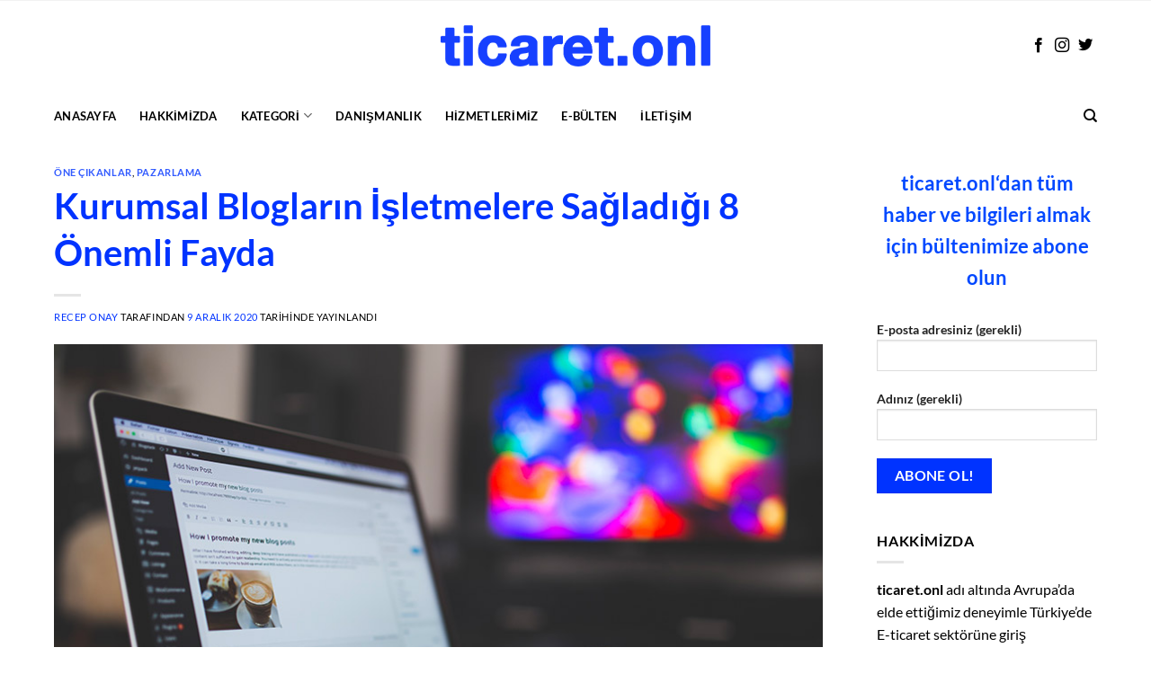

--- FILE ---
content_type: text/html; charset=UTF-8
request_url: https://www.ticaret.onl/kurumsal-bloglarin-isletmelere-sagladigi-8-onemli-fayda/
body_size: 18888
content:
<!DOCTYPE html>
<html lang="tr" prefix="og: https://ogp.me/ns#" class="loading-site no-js">
<head>
	<meta charset="UTF-8" />
	<link rel="profile" href="http://gmpg.org/xfn/11" />
	<link rel="pingback" href="https://www.ticaret.onl/xmlrpc.php" />

	<script>(function(html){html.className = html.className.replace(/\bno-js\b/,'js')})(document.documentElement);</script>
	<style>img:is([sizes="auto" i], [sizes^="auto," i]) { contain-intrinsic-size: 3000px 1500px }</style>
	<meta name="viewport" content="width=device-width, initial-scale=1" />
<!-- Rank Math&#039;a Göre Arama Motoru Optimizasyonu - https://rankmath.com/ -->
<title>Kurumsal Blogların İşletmelere Sağladığı 8 Önemli Fayda - ticaret.onl</title>
<meta name="description" content="Kurumsal blog yazıları, her geçen gün işletmeler için daha da önemli bir boyuta geliyor. Fakat birçok kişi, kurumsal blogların en az sosyal medya paylaşımları"/>
<meta name="robots" content="follow, index, max-snippet:-1, max-video-preview:-1, max-image-preview:large"/>
<link rel="canonical" href="https://www.ticaret.onl/kurumsal-bloglarin-isletmelere-sagladigi-8-onemli-fayda/" />
<meta property="og:locale" content="tr_TR" />
<meta property="og:type" content="article" />
<meta property="og:title" content="Kurumsal Blogların İşletmelere Sağladığı 8 Önemli Fayda - ticaret.onl" />
<meta property="og:description" content="Kurumsal blog yazıları, her geçen gün işletmeler için daha da önemli bir boyuta geliyor. Fakat birçok kişi, kurumsal blogların en az sosyal medya paylaşımları" />
<meta property="og:url" content="https://www.ticaret.onl/kurumsal-bloglarin-isletmelere-sagladigi-8-onemli-fayda/" />
<meta property="og:site_name" content="ticaret.onl" />
<meta property="article:publisher" content="https://www.facebook.com/ticaretonl" />
<meta property="article:author" content="https://www.facebook.com/recep.onay" />
<meta property="article:section" content="Öne çıkanlar" />
<meta property="og:updated_time" content="2020-12-09T23:18:14+01:00" />
<meta property="og:image" content="https://www.ticaret.onl/wp-content/uploads/2020/12/blog-t.jpg" />
<meta property="og:image:secure_url" content="https://www.ticaret.onl/wp-content/uploads/2020/12/blog-t.jpg" />
<meta property="og:image:width" content="860" />
<meta property="og:image:height" content="573" />
<meta property="og:image:alt" content="Kurumsal Blogların İşletmelere Sağladığı 8 Önemli Fayda" />
<meta property="og:image:type" content="image/jpeg" />
<meta property="article:published_time" content="2020-12-09T13:29:21+01:00" />
<meta property="article:modified_time" content="2020-12-09T23:18:14+01:00" />
<meta name="twitter:card" content="summary_large_image" />
<meta name="twitter:title" content="Kurumsal Blogların İşletmelere Sağladığı 8 Önemli Fayda - ticaret.onl" />
<meta name="twitter:description" content="Kurumsal blog yazıları, her geçen gün işletmeler için daha da önemli bir boyuta geliyor. Fakat birçok kişi, kurumsal blogların en az sosyal medya paylaşımları" />
<meta name="twitter:site" content="@ticaret_online" />
<meta name="twitter:creator" content="@ticaret_online" />
<meta name="twitter:image" content="https://www.ticaret.onl/wp-content/uploads/2020/12/blog-t.jpg" />
<meta name="twitter:label1" content="Yazan" />
<meta name="twitter:data1" content="Recep Onay" />
<meta name="twitter:label2" content="Okuma süresi" />
<meta name="twitter:data2" content="3 dakika" />
<script type="application/ld+json" class="rank-math-schema">{"@context":"https://schema.org","@graph":[{"@type":["EntertainmentBusiness","Organization"],"@id":"https://www.ticaret.onl/#organization","name":"ticaret.onl","url":"https://www.ticaret.onl","sameAs":["https://www.facebook.com/ticaretonl","https://twitter.com/ticaret_online"],"openingHours":["Monday,Tuesday,Wednesday,Thursday,Friday,Saturday,Sunday 09:00-17:00"]},{"@type":"WebSite","@id":"https://www.ticaret.onl/#website","url":"https://www.ticaret.onl","name":"ticaret.onl","publisher":{"@id":"https://www.ticaret.onl/#organization"},"inLanguage":"tr"},{"@type":"ImageObject","@id":"https://www.ticaret.onl/wp-content/uploads/2020/12/blog-t.jpg","url":"https://www.ticaret.onl/wp-content/uploads/2020/12/blog-t.jpg","width":"860","height":"573","inLanguage":"tr"},{"@type":"WebPage","@id":"https://www.ticaret.onl/kurumsal-bloglarin-isletmelere-sagladigi-8-onemli-fayda/#webpage","url":"https://www.ticaret.onl/kurumsal-bloglarin-isletmelere-sagladigi-8-onemli-fayda/","name":"Kurumsal Bloglar\u0131n \u0130\u015fletmelere Sa\u011flad\u0131\u011f\u0131 8 \u00d6nemli Fayda - ticaret.onl","datePublished":"2020-12-09T13:29:21+01:00","dateModified":"2020-12-09T23:18:14+01:00","isPartOf":{"@id":"https://www.ticaret.onl/#website"},"primaryImageOfPage":{"@id":"https://www.ticaret.onl/wp-content/uploads/2020/12/blog-t.jpg"},"inLanguage":"tr"},{"@type":"Person","@id":"https://www.ticaret.onl/author/admin/","name":"Recep Onay","url":"https://www.ticaret.onl/author/admin/","image":{"@type":"ImageObject","@id":"https://secure.gravatar.com/avatar/789ff453ae3b5fd87fcf4b08cbcdd49c5e0d5a14733b93b0fc246c9730a96985?s=96&amp;d=mm&amp;r=g","url":"https://secure.gravatar.com/avatar/789ff453ae3b5fd87fcf4b08cbcdd49c5e0d5a14733b93b0fc246c9730a96985?s=96&amp;d=mm&amp;r=g","caption":"Recep Onay","inLanguage":"tr"},"worksFor":{"@id":"https://www.ticaret.onl/#organization"}},{"@type":"BlogPosting","headline":"Kurumsal Bloglar\u0131n \u0130\u015fletmelere Sa\u011flad\u0131\u011f\u0131 8 \u00d6nemli Fayda - ticaret.onl","datePublished":"2020-12-09T13:29:21+01:00","dateModified":"2020-12-09T23:18:14+01:00","articleSection":"\u00d6ne \u00e7\u0131kanlar, Pazarlama","author":{"@id":"https://www.ticaret.onl/author/admin/","name":"Recep Onay"},"publisher":{"@id":"https://www.ticaret.onl/#organization"},"description":"Kurumsal blog yaz\u0131lar\u0131, her ge\u00e7en g\u00fcn i\u015fletmeler i\u00e7in daha da \u00f6nemli bir boyuta geliyor. Fakat bir\u00e7ok ki\u015fi, kurumsal bloglar\u0131n en az sosyal medya payla\u015f\u0131mlar\u0131","name":"Kurumsal Bloglar\u0131n \u0130\u015fletmelere Sa\u011flad\u0131\u011f\u0131 8 \u00d6nemli Fayda - ticaret.onl","@id":"https://www.ticaret.onl/kurumsal-bloglarin-isletmelere-sagladigi-8-onemli-fayda/#richSnippet","isPartOf":{"@id":"https://www.ticaret.onl/kurumsal-bloglarin-isletmelere-sagladigi-8-onemli-fayda/#webpage"},"image":{"@id":"https://www.ticaret.onl/wp-content/uploads/2020/12/blog-t.jpg"},"inLanguage":"tr","mainEntityOfPage":{"@id":"https://www.ticaret.onl/kurumsal-bloglarin-isletmelere-sagladigi-8-onemli-fayda/#webpage"}}]}</script>
<!-- /Rank Math WordPress SEO eklentisi -->

<link rel='dns-prefetch' href='//stats.wp.com' />
<link rel='preconnect' href='//c0.wp.com' />
<link rel='prefetch' href='https://www.ticaret.onl/wp-content/themes/flatsome/assets/js/flatsome.js?ver=22889b626eb7ec03b5a4' />
<link rel='prefetch' href='https://www.ticaret.onl/wp-content/themes/flatsome/assets/js/chunk.slider.js?ver=3.20.1' />
<link rel='prefetch' href='https://www.ticaret.onl/wp-content/themes/flatsome/assets/js/chunk.popups.js?ver=3.20.1' />
<link rel='prefetch' href='https://www.ticaret.onl/wp-content/themes/flatsome/assets/js/chunk.tooltips.js?ver=3.20.1' />
<link rel="alternate" type="application/rss+xml" title="ticaret.onl &raquo; akışı" href="https://www.ticaret.onl/feed/" />
<script type="text/javascript">
/* <![CDATA[ */
window._wpemojiSettings = {"baseUrl":"https:\/\/s.w.org\/images\/core\/emoji\/16.0.1\/72x72\/","ext":".png","svgUrl":"https:\/\/s.w.org\/images\/core\/emoji\/16.0.1\/svg\/","svgExt":".svg","source":{"concatemoji":"https:\/\/www.ticaret.onl\/wp-includes\/js\/wp-emoji-release.min.js?ver=6.8.3"}};
/*! This file is auto-generated */
!function(s,n){var o,i,e;function c(e){try{var t={supportTests:e,timestamp:(new Date).valueOf()};sessionStorage.setItem(o,JSON.stringify(t))}catch(e){}}function p(e,t,n){e.clearRect(0,0,e.canvas.width,e.canvas.height),e.fillText(t,0,0);var t=new Uint32Array(e.getImageData(0,0,e.canvas.width,e.canvas.height).data),a=(e.clearRect(0,0,e.canvas.width,e.canvas.height),e.fillText(n,0,0),new Uint32Array(e.getImageData(0,0,e.canvas.width,e.canvas.height).data));return t.every(function(e,t){return e===a[t]})}function u(e,t){e.clearRect(0,0,e.canvas.width,e.canvas.height),e.fillText(t,0,0);for(var n=e.getImageData(16,16,1,1),a=0;a<n.data.length;a++)if(0!==n.data[a])return!1;return!0}function f(e,t,n,a){switch(t){case"flag":return n(e,"\ud83c\udff3\ufe0f\u200d\u26a7\ufe0f","\ud83c\udff3\ufe0f\u200b\u26a7\ufe0f")?!1:!n(e,"\ud83c\udde8\ud83c\uddf6","\ud83c\udde8\u200b\ud83c\uddf6")&&!n(e,"\ud83c\udff4\udb40\udc67\udb40\udc62\udb40\udc65\udb40\udc6e\udb40\udc67\udb40\udc7f","\ud83c\udff4\u200b\udb40\udc67\u200b\udb40\udc62\u200b\udb40\udc65\u200b\udb40\udc6e\u200b\udb40\udc67\u200b\udb40\udc7f");case"emoji":return!a(e,"\ud83e\udedf")}return!1}function g(e,t,n,a){var r="undefined"!=typeof WorkerGlobalScope&&self instanceof WorkerGlobalScope?new OffscreenCanvas(300,150):s.createElement("canvas"),o=r.getContext("2d",{willReadFrequently:!0}),i=(o.textBaseline="top",o.font="600 32px Arial",{});return e.forEach(function(e){i[e]=t(o,e,n,a)}),i}function t(e){var t=s.createElement("script");t.src=e,t.defer=!0,s.head.appendChild(t)}"undefined"!=typeof Promise&&(o="wpEmojiSettingsSupports",i=["flag","emoji"],n.supports={everything:!0,everythingExceptFlag:!0},e=new Promise(function(e){s.addEventListener("DOMContentLoaded",e,{once:!0})}),new Promise(function(t){var n=function(){try{var e=JSON.parse(sessionStorage.getItem(o));if("object"==typeof e&&"number"==typeof e.timestamp&&(new Date).valueOf()<e.timestamp+604800&&"object"==typeof e.supportTests)return e.supportTests}catch(e){}return null}();if(!n){if("undefined"!=typeof Worker&&"undefined"!=typeof OffscreenCanvas&&"undefined"!=typeof URL&&URL.createObjectURL&&"undefined"!=typeof Blob)try{var e="postMessage("+g.toString()+"("+[JSON.stringify(i),f.toString(),p.toString(),u.toString()].join(",")+"));",a=new Blob([e],{type:"text/javascript"}),r=new Worker(URL.createObjectURL(a),{name:"wpTestEmojiSupports"});return void(r.onmessage=function(e){c(n=e.data),r.terminate(),t(n)})}catch(e){}c(n=g(i,f,p,u))}t(n)}).then(function(e){for(var t in e)n.supports[t]=e[t],n.supports.everything=n.supports.everything&&n.supports[t],"flag"!==t&&(n.supports.everythingExceptFlag=n.supports.everythingExceptFlag&&n.supports[t]);n.supports.everythingExceptFlag=n.supports.everythingExceptFlag&&!n.supports.flag,n.DOMReady=!1,n.readyCallback=function(){n.DOMReady=!0}}).then(function(){return e}).then(function(){var e;n.supports.everything||(n.readyCallback(),(e=n.source||{}).concatemoji?t(e.concatemoji):e.wpemoji&&e.twemoji&&(t(e.twemoji),t(e.wpemoji)))}))}((window,document),window._wpemojiSettings);
/* ]]> */
</script>
<style id='wp-emoji-styles-inline-css' type='text/css'>

	img.wp-smiley, img.emoji {
		display: inline !important;
		border: none !important;
		box-shadow: none !important;
		height: 1em !important;
		width: 1em !important;
		margin: 0 0.07em !important;
		vertical-align: -0.1em !important;
		background: none !important;
		padding: 0 !important;
	}
</style>
<style id='wp-block-library-inline-css' type='text/css'>
:root{--wp-admin-theme-color:#007cba;--wp-admin-theme-color--rgb:0,124,186;--wp-admin-theme-color-darker-10:#006ba1;--wp-admin-theme-color-darker-10--rgb:0,107,161;--wp-admin-theme-color-darker-20:#005a87;--wp-admin-theme-color-darker-20--rgb:0,90,135;--wp-admin-border-width-focus:2px;--wp-block-synced-color:#7a00df;--wp-block-synced-color--rgb:122,0,223;--wp-bound-block-color:var(--wp-block-synced-color)}@media (min-resolution:192dpi){:root{--wp-admin-border-width-focus:1.5px}}.wp-element-button{cursor:pointer}:root{--wp--preset--font-size--normal:16px;--wp--preset--font-size--huge:42px}:root .has-very-light-gray-background-color{background-color:#eee}:root .has-very-dark-gray-background-color{background-color:#313131}:root .has-very-light-gray-color{color:#eee}:root .has-very-dark-gray-color{color:#313131}:root .has-vivid-green-cyan-to-vivid-cyan-blue-gradient-background{background:linear-gradient(135deg,#00d084,#0693e3)}:root .has-purple-crush-gradient-background{background:linear-gradient(135deg,#34e2e4,#4721fb 50%,#ab1dfe)}:root .has-hazy-dawn-gradient-background{background:linear-gradient(135deg,#faaca8,#dad0ec)}:root .has-subdued-olive-gradient-background{background:linear-gradient(135deg,#fafae1,#67a671)}:root .has-atomic-cream-gradient-background{background:linear-gradient(135deg,#fdd79a,#004a59)}:root .has-nightshade-gradient-background{background:linear-gradient(135deg,#330968,#31cdcf)}:root .has-midnight-gradient-background{background:linear-gradient(135deg,#020381,#2874fc)}.has-regular-font-size{font-size:1em}.has-larger-font-size{font-size:2.625em}.has-normal-font-size{font-size:var(--wp--preset--font-size--normal)}.has-huge-font-size{font-size:var(--wp--preset--font-size--huge)}.has-text-align-center{text-align:center}.has-text-align-left{text-align:left}.has-text-align-right{text-align:right}#end-resizable-editor-section{display:none}.aligncenter{clear:both}.items-justified-left{justify-content:flex-start}.items-justified-center{justify-content:center}.items-justified-right{justify-content:flex-end}.items-justified-space-between{justify-content:space-between}.screen-reader-text{border:0;clip-path:inset(50%);height:1px;margin:-1px;overflow:hidden;padding:0;position:absolute;width:1px;word-wrap:normal!important}.screen-reader-text:focus{background-color:#ddd;clip-path:none;color:#444;display:block;font-size:1em;height:auto;left:5px;line-height:normal;padding:15px 23px 14px;text-decoration:none;top:5px;width:auto;z-index:100000}html :where(.has-border-color){border-style:solid}html :where([style*=border-top-color]){border-top-style:solid}html :where([style*=border-right-color]){border-right-style:solid}html :where([style*=border-bottom-color]){border-bottom-style:solid}html :where([style*=border-left-color]){border-left-style:solid}html :where([style*=border-width]){border-style:solid}html :where([style*=border-top-width]){border-top-style:solid}html :where([style*=border-right-width]){border-right-style:solid}html :where([style*=border-bottom-width]){border-bottom-style:solid}html :where([style*=border-left-width]){border-left-style:solid}html :where(img[class*=wp-image-]){height:auto;max-width:100%}:where(figure){margin:0 0 1em}html :where(.is-position-sticky){--wp-admin--admin-bar--position-offset:var(--wp-admin--admin-bar--height,0px)}@media screen and (max-width:600px){html :where(.is-position-sticky){--wp-admin--admin-bar--position-offset:0px}}
</style>
<link rel='stylesheet' id='contact-form-7-css' href='https://www.ticaret.onl/wp-content/plugins/contact-form-7/includes/css/styles.css?ver=6.1.1' type='text/css' media='all' />
<link rel='stylesheet' id='flatsome-main-css' href='https://www.ticaret.onl/wp-content/themes/flatsome/assets/css/flatsome.css?ver=3.20.1' type='text/css' media='all' />
<style id='flatsome-main-inline-css' type='text/css'>
@font-face {
				font-family: "fl-icons";
				font-display: block;
				src: url(https://www.ticaret.onl/wp-content/themes/flatsome/assets/css/icons/fl-icons.eot?v=3.20.1);
				src:
					url(https://www.ticaret.onl/wp-content/themes/flatsome/assets/css/icons/fl-icons.eot#iefix?v=3.20.1) format("embedded-opentype"),
					url(https://www.ticaret.onl/wp-content/themes/flatsome/assets/css/icons/fl-icons.woff2?v=3.20.1) format("woff2"),
					url(https://www.ticaret.onl/wp-content/themes/flatsome/assets/css/icons/fl-icons.ttf?v=3.20.1) format("truetype"),
					url(https://www.ticaret.onl/wp-content/themes/flatsome/assets/css/icons/fl-icons.woff?v=3.20.1) format("woff"),
					url(https://www.ticaret.onl/wp-content/themes/flatsome/assets/css/icons/fl-icons.svg?v=3.20.1#fl-icons) format("svg");
			}
</style>
<link rel='stylesheet' id='flatsome-style-css' href='https://www.ticaret.onl/wp-content/themes/ticaret/style.css?ver=3.0' type='text/css' media='all' />
<script type="text/javascript" src="https://c0.wp.com/c/6.8.3/wp-includes/js/jquery/jquery.min.js" id="jquery-core-js"></script>
<script type="text/javascript" src="https://c0.wp.com/c/6.8.3/wp-includes/js/jquery/jquery-migrate.min.js" id="jquery-migrate-js"></script>
<link rel="https://api.w.org/" href="https://www.ticaret.onl/wp-json/" /><link rel="alternate" title="JSON" type="application/json" href="https://www.ticaret.onl/wp-json/wp/v2/posts/1462" /><link rel="EditURI" type="application/rsd+xml" title="RSD" href="https://www.ticaret.onl/xmlrpc.php?rsd" />
<meta name="generator" content="WordPress 6.8.3" />
<link rel='shortlink' href='https://www.ticaret.onl/?p=1462' />
<link rel="alternate" title="oEmbed (JSON)" type="application/json+oembed" href="https://www.ticaret.onl/wp-json/oembed/1.0/embed?url=https%3A%2F%2Fwww.ticaret.onl%2Fkurumsal-bloglarin-isletmelere-sagladigi-8-onemli-fayda%2F" />
<link rel="alternate" title="oEmbed (XML)" type="text/xml+oembed" href="https://www.ticaret.onl/wp-json/oembed/1.0/embed?url=https%3A%2F%2Fwww.ticaret.onl%2Fkurumsal-bloglarin-isletmelere-sagladigi-8-onemli-fayda%2F&#038;format=xml" />
	<style>img#wpstats{display:none}</style>
			<style type="text/css">
		.post-item .box:hover .box-text {padding-top: .7em; padding-bottom: 1.4em; position: relative; width: 100%; font-size: .9em; background: #0033ff; color: #fff; padding: 15px; }
		.post-item .box:hover .box-text h5{ color: #fff !important; }
		.post-item .box .box-text {min-height: 140px; }
		.featured-grid .item {position: relative; }
		.featured-grid .caption  {position: absolute; color: #fff; z-index: 111; width: 100%; padding: 16px 21px; bottom: 0; left: 0; display: block; background: linear-gradient(to bottom, rgba(0,0,0,0) 0%, rgba(0,0,0,0.42) 50%, rgb(0 0 0 / 91%) 100%);}
		.featured-grid .caption a:hover{ color: #fff !important; }
		/*.featured-grid .image:after {content: ""; height: 60%; position: absolute; bottom: 0; width: 100%; height: 80%; background: url([data-uri]); background: -webkit-linear-gradient(top, rgba(0,0,0,0) 0%, rgba(0,0,0,0.42) 50%, rgba(0,0,0,0.88) 100%); background: linear-gradient(to bottom, rgba(0,0,0,0) 0%, rgba(0,0,0,0.42) 50%, rgba(0,0,0,0.88) 100%); opacity: 0.92; left: 0; -webkit-transition: all .3s ease-in; transition: all .3s ease-in; will-change: opacity; }*/
		.featured-grid .image {display: block; position: relative; overflow: hidden; background: #ccc; }
		.pr-0 {padding-right: 0; }
		.pr-5{padding-left: 5px;}
		.cover_image img{ min-height: 460px !important; object-fit: cover;}
		.featured-grid .col.medium-6.small-12.large-6.pr-5 .item.hide-on-mobile img{     max-height: 250px !important; object-fit: cover;}
		.featured-grid .next-small-row .col.medium-6.small-6.large-6:first-child{ padding-right: 0px; padding-top: 5px;}
		.featured-grid .next-small-row .col.medium-6.small-6.large-6:nth-child(2){padding-left: 5px; padding-top: 5px;}
		.featured-grid .col.medium-6.small-6.large-6 img{min-height: 205px !important; object-fit: cover;}
		.featured-grid .col.medium-6.small-12.large-6.pr-0 .title a{ display: inline-block; padding-bottom: 14px; color: #fff; font-size: 26px; line-height: 1.2; font-weight: 700;}
    	.featured-grid .col.medium-6.small-12.large-6.pr-0 .title{margin-top: 10px;   max-width: 75%;}
    	.featured-grid .date {font-weight: 600; font-size: 11px; margin-bottom: 10px; text-transform: none; color: #bbb; }
		.featured-grid .col.medium-6.small-12.large-6.pr-5 .title{margin-bottom: 10px; }
    	.featured-grid .col.medium-6.small-12.large-6.pr-5 .title a {color: #fff; font-size: 16px; line-height: 0 !important; font-weight: 700; }
    	.featured-grid .category a{  margin-bottom: 7px;     display: inline-block;  background: #0033ff !important; color: inherit; border-radius: 2px; font-size: 11px; font-weight: 500; line-height: 21px; padding: 5px 10px;}
    	.col.medium-6.small-6.large-6 .category{display: none;}
    	.featured-grid .on-hover .category{display: none;}
    	.featured-grid .on-hover:hover .category{display: block;}
    	.featured-grid .col.medium-6.small-6.large-6:hover .category{display: block;}
    	.featured-grid .next-small-row .category a {margin-bottom: 7px; display: inline-block; }
    	.header, .header-wrapper{ z-index: 1111 !important; }
    	.latest-posts.featured-grid .col {margin-bottom: 0 !important; padding-bottom: 0 !important; }
    	.latest-posts.featured-grid {margin-bottom: -20px; }

    	
		@media only screen and (max-width: 768px){
			.pr-0 {    padding: 0px 15px 0 15px;}
			.pr-5{       padding: 5px 15px 0 15px; }
			.cover_image img{     min-height: 230px !important; object-fit: cover;}
			.featured-grid .next-small-row .col.medium-6.small-6.large-6 img{     min-height: 250px; object-fit: cover;}
			.featured-grid .next-small-row .col.medium-6.small-6.large-6:first-child{ padding-right: 2.5px; padding-top: unset;}
			.featured-grid .next-small-row .col.medium-6.small-6.large-6:nth-child(2){padding-left: 2.5px; padding-top: unset;}
			.hide-on-mobile {display: none;}
			.featured-grid .col.medium-6.small-12.large-6.pr-0 .title{ width: 100%;     max-width: unset; }
			.featured-grid .caption .date {display: none; }
		}

	</style>
	<link rel="icon" href="https://www.ticaret.onl/wp-content/uploads/2020/11/cropped-icon_ticaret-1-32x32.png" sizes="32x32" />
<link rel="icon" href="https://www.ticaret.onl/wp-content/uploads/2020/11/cropped-icon_ticaret-1-192x192.png" sizes="192x192" />
<link rel="apple-touch-icon" href="https://www.ticaret.onl/wp-content/uploads/2020/11/cropped-icon_ticaret-1-180x180.png" />
<meta name="msapplication-TileImage" content="https://www.ticaret.onl/wp-content/uploads/2020/11/cropped-icon_ticaret-1-270x270.png" />
<style id="custom-css" type="text/css">:root {--primary-color: #0033ff;--fs-color-primary: #0033ff;--fs-color-secondary: #0033ff;--fs-color-success: #627D47;--fs-color-alert: #0033ff;--fs-color-base: #000000;--fs-experimental-link-color: #0033ff;--fs-experimental-link-color-hover: #000000;}.tooltipster-base {--tooltip-color: #fff;--tooltip-bg-color: #000;}.off-canvas-right .mfp-content, .off-canvas-left .mfp-content {--drawer-width: 300px;}.container-width, .full-width .ubermenu-nav, .container, .row{max-width: 1190px}.row.row-collapse{max-width: 1160px}.row.row-small{max-width: 1182.5px}.row.row-large{max-width: 1220px}.header-main{height: 100px}#logo img{max-height: 100px}#logo{width:300px;}#logo img{padding:20px 0;}.header-bottom{min-height: 55px}.header-top{min-height: 35px}.transparent .header-main{height: 30px}.transparent #logo img{max-height: 30px}.has-transparent + .page-title:first-of-type,.has-transparent + #main > .page-title,.has-transparent + #main > div > .page-title,.has-transparent + #main .page-header-wrapper:first-of-type .page-title{padding-top: 80px;}.header.show-on-scroll,.stuck .header-main{height:70px!important}.stuck #logo img{max-height: 70px!important}.header-bg-color {background-color: rgba(255,255,255,0.9)}.header-bottom {background-color: #ffffff}.header-bottom-nav > li > a{line-height: 20px }@media (max-width: 549px) {.header-main{height: 70px}#logo img{max-height: 70px}}h1,h2,h3,h4,h5,h6,.heading-font{color: #000000;}body{font-family: Lato, sans-serif;}body {font-weight: 400;font-style: normal;}.nav > li > a {font-family: Lato, sans-serif;}.mobile-sidebar-levels-2 .nav > li > ul > li > a {font-family: Lato, sans-serif;}.nav > li > a,.mobile-sidebar-levels-2 .nav > li > ul > li > a {font-weight: 700;font-style: normal;}h1,h2,h3,h4,h5,h6,.heading-font, .off-canvas-center .nav-sidebar.nav-vertical > li > a{font-family: Lato, sans-serif;}h1,h2,h3,h4,h5,h6,.heading-font,.banner h1,.banner h2 {font-weight: 700;font-style: normal;}.alt-font{font-family: "Dancing Script", sans-serif;}.alt-font {font-weight: 400!important;font-style: normal!important;}.header:not(.transparent) .header-bottom-nav.nav > li > a{color: #000000;}.header:not(.transparent) .header-bottom-nav.nav > li > a:hover,.header:not(.transparent) .header-bottom-nav.nav > li.active > a,.header:not(.transparent) .header-bottom-nav.nav > li.current > a,.header:not(.transparent) .header-bottom-nav.nav > li > a.active,.header:not(.transparent) .header-bottom-nav.nav > li > a.current{color: #666666;}.header-bottom-nav.nav-line-bottom > li > a:before,.header-bottom-nav.nav-line-grow > li > a:before,.header-bottom-nav.nav-line > li > a:before,.header-bottom-nav.nav-box > li > a:hover,.header-bottom-nav.nav-box > li.active > a,.header-bottom-nav.nav-pills > li > a:hover,.header-bottom-nav.nav-pills > li.active > a{color:#FFF!important;background-color: #666666;}.widget:where(:not(.widget_shopping_cart)) a{color: #666666;}.widget:where(:not(.widget_shopping_cart)) a:hover{color: #000000;}.widget .tagcloud a:hover{border-color: #000000; background-color: #000000;}.footer-2{background-color: #ffffff}.absolute-footer, html{background-color: #ffffff}.nav-vertical-fly-out > li + li {border-top-width: 1px; border-top-style: solid;}.label-new.menu-item > a:after{content:"Yeni";}.label-hot.menu-item > a:after{content:"Popüler";}.label-sale.menu-item > a:after{content:"İndirim";}.label-popular.menu-item > a:after{content:"Popüler";}</style><style id="kirki-inline-styles">/* latin-ext */
@font-face {
  font-family: 'Lato';
  font-style: normal;
  font-weight: 400;
  font-display: swap;
  src: url(https://www.ticaret.onl/wp-content/fonts/lato/S6uyw4BMUTPHjxAwXjeu.woff2) format('woff2');
  unicode-range: U+0100-02BA, U+02BD-02C5, U+02C7-02CC, U+02CE-02D7, U+02DD-02FF, U+0304, U+0308, U+0329, U+1D00-1DBF, U+1E00-1E9F, U+1EF2-1EFF, U+2020, U+20A0-20AB, U+20AD-20C0, U+2113, U+2C60-2C7F, U+A720-A7FF;
}
/* latin */
@font-face {
  font-family: 'Lato';
  font-style: normal;
  font-weight: 400;
  font-display: swap;
  src: url(https://www.ticaret.onl/wp-content/fonts/lato/S6uyw4BMUTPHjx4wXg.woff2) format('woff2');
  unicode-range: U+0000-00FF, U+0131, U+0152-0153, U+02BB-02BC, U+02C6, U+02DA, U+02DC, U+0304, U+0308, U+0329, U+2000-206F, U+20AC, U+2122, U+2191, U+2193, U+2212, U+2215, U+FEFF, U+FFFD;
}
/* latin-ext */
@font-face {
  font-family: 'Lato';
  font-style: normal;
  font-weight: 700;
  font-display: swap;
  src: url(https://www.ticaret.onl/wp-content/fonts/lato/S6u9w4BMUTPHh6UVSwaPGR_p.woff2) format('woff2');
  unicode-range: U+0100-02BA, U+02BD-02C5, U+02C7-02CC, U+02CE-02D7, U+02DD-02FF, U+0304, U+0308, U+0329, U+1D00-1DBF, U+1E00-1E9F, U+1EF2-1EFF, U+2020, U+20A0-20AB, U+20AD-20C0, U+2113, U+2C60-2C7F, U+A720-A7FF;
}
/* latin */
@font-face {
  font-family: 'Lato';
  font-style: normal;
  font-weight: 700;
  font-display: swap;
  src: url(https://www.ticaret.onl/wp-content/fonts/lato/S6u9w4BMUTPHh6UVSwiPGQ.woff2) format('woff2');
  unicode-range: U+0000-00FF, U+0131, U+0152-0153, U+02BB-02BC, U+02C6, U+02DA, U+02DC, U+0304, U+0308, U+0329, U+2000-206F, U+20AC, U+2122, U+2191, U+2193, U+2212, U+2215, U+FEFF, U+FFFD;
}/* vietnamese */
@font-face {
  font-family: 'Dancing Script';
  font-style: normal;
  font-weight: 400;
  font-display: swap;
  src: url(https://www.ticaret.onl/wp-content/fonts/dancing-script/If2cXTr6YS-zF4S-kcSWSVi_sxjsohD9F50Ruu7BMSo3Rep8ltA.woff2) format('woff2');
  unicode-range: U+0102-0103, U+0110-0111, U+0128-0129, U+0168-0169, U+01A0-01A1, U+01AF-01B0, U+0300-0301, U+0303-0304, U+0308-0309, U+0323, U+0329, U+1EA0-1EF9, U+20AB;
}
/* latin-ext */
@font-face {
  font-family: 'Dancing Script';
  font-style: normal;
  font-weight: 400;
  font-display: swap;
  src: url(https://www.ticaret.onl/wp-content/fonts/dancing-script/If2cXTr6YS-zF4S-kcSWSVi_sxjsohD9F50Ruu7BMSo3ROp8ltA.woff2) format('woff2');
  unicode-range: U+0100-02BA, U+02BD-02C5, U+02C7-02CC, U+02CE-02D7, U+02DD-02FF, U+0304, U+0308, U+0329, U+1D00-1DBF, U+1E00-1E9F, U+1EF2-1EFF, U+2020, U+20A0-20AB, U+20AD-20C0, U+2113, U+2C60-2C7F, U+A720-A7FF;
}
/* latin */
@font-face {
  font-family: 'Dancing Script';
  font-style: normal;
  font-weight: 400;
  font-display: swap;
  src: url(https://www.ticaret.onl/wp-content/fonts/dancing-script/If2cXTr6YS-zF4S-kcSWSVi_sxjsohD9F50Ruu7BMSo3Sup8.woff2) format('woff2');
  unicode-range: U+0000-00FF, U+0131, U+0152-0153, U+02BB-02BC, U+02C6, U+02DA, U+02DC, U+0304, U+0308, U+0329, U+2000-206F, U+20AC, U+2122, U+2191, U+2193, U+2212, U+2215, U+FEFF, U+FFFD;
}</style></head>

<body class="wp-singular post-template-default single single-post postid-1462 single-format-standard wp-theme-flatsome wp-child-theme-ticaret lightbox nav-dropdown-has-arrow nav-dropdown-has-shadow nav-dropdown-has-border">


<a class="skip-link screen-reader-text" href="#main">İçeriğe atla</a>

<div id="wrapper">

	
	<header id="header" class="header has-sticky sticky-jump">
		<div class="header-wrapper">
			<div id="masthead" class="header-main show-logo-center">
      <div class="header-inner flex-row container logo-center medium-logo-center" role="navigation">

          <!-- Logo -->
          <div id="logo" class="flex-col logo">
            
<!-- Header logo -->
<a href="https://www.ticaret.onl/" title="ticaret.onl" rel="home">
		<img width="847" height="128" src="https://www.ticaret.onl/wp-content/uploads/2020/11/logo_ticaret.png" class="header_logo header-logo" alt="ticaret.onl"/><img  width="847" height="128" src="https://www.ticaret.onl/wp-content/uploads/2020/11/logo_ticaret.png" class="header-logo-dark" alt="ticaret.onl"/></a>
          </div>

          <!-- Mobile Left Elements -->
          <div class="flex-col show-for-medium flex-left">
            <ul class="mobile-nav nav nav-left ">
              <li class="nav-icon has-icon">
			<a href="#" class="is-small" data-open="#main-menu" data-pos="center" data-bg="main-menu-overlay" role="button" aria-label="Menü" aria-controls="main-menu" aria-expanded="false" aria-haspopup="dialog" data-flatsome-role-button>
			<i class="icon-menu" aria-hidden="true"></i>					</a>
	</li>
            </ul>
          </div>

          <!-- Left Elements -->
          <div class="flex-col hide-for-medium flex-left
            ">
            <ul class="header-nav header-nav-main nav nav-left  nav-uppercase" >
                          </ul>
          </div>

          <!-- Right Elements -->
          <div class="flex-col hide-for-medium flex-right">
            <ul class="header-nav header-nav-main nav nav-right  nav-uppercase">
              <li class="html header-social-icons ml-0">
	<div class="social-icons follow-icons" ><a href="https://fb.me/ticaretonl" target="_blank" data-label="Facebook" class="icon plain tooltip facebook" title="Facebook&amp;apos; ta takip et" aria-label="Facebook&amp;apos; ta takip et" rel="noopener nofollow"><i class="icon-facebook" aria-hidden="true"></i></a><a href="https://instagram.com/ticaret.onl" target="_blank" data-label="Instagram" class="icon plain tooltip instagram" title="Instagram&amp;apos; da takip et" aria-label="Instagram&amp;apos; da takip et" rel="noopener nofollow"><i class="icon-instagram" aria-hidden="true"></i></a><a href="https://twitter.com/ticaret_online" data-label="Twitter" target="_blank" class="icon plain tooltip twitter" title="Twitter&amp;apos; da takip et" aria-label="Twitter&amp;apos; da takip et" rel="noopener nofollow"><i class="icon-twitter" aria-hidden="true"></i></a></div></li>
            </ul>
          </div>

          <!-- Mobile Right Elements -->
          <div class="flex-col show-for-medium flex-right">
            <ul class="mobile-nav nav nav-right ">
                          </ul>
          </div>

      </div>

      </div>
<div id="wide-nav" class="header-bottom wide-nav hide-for-medium">
    <div class="flex-row container">

                        <div class="flex-col hide-for-medium flex-left">
                <ul class="nav header-nav header-bottom-nav nav-left  nav-line-bottom nav-spacing-xlarge nav-uppercase">
                    <li id="menu-item-664" class="menu-item menu-item-type-post_type menu-item-object-page menu-item-home menu-item-664 menu-item-design-default"><a href="https://www.ticaret.onl/" class="nav-top-link">Anasayfa</a></li>
<li id="menu-item-665" class="menu-item menu-item-type-post_type menu-item-object-page menu-item-665 menu-item-design-default"><a href="https://www.ticaret.onl/hakkimizda/" class="nav-top-link">Hakkimizda</a></li>
<li id="menu-item-753" class="menu-item menu-item-type-custom menu-item-object-custom menu-item-has-children menu-item-753 menu-item-design-default has-dropdown"><a href="#" class="nav-top-link" aria-expanded="false" aria-haspopup="menu">Kategori<i class="icon-angle-down" aria-hidden="true"></i></a>
<ul class="sub-menu nav-dropdown nav-dropdown-default">
	<li id="menu-item-666" class="menu-item menu-item-type-taxonomy menu-item-object-category menu-item-666"><a href="https://www.ticaret.onl/category/e-ticaret/">E-Ticaret</a></li>
	<li id="menu-item-755" class="menu-item menu-item-type-taxonomy menu-item-object-category menu-item-755"><a href="https://www.ticaret.onl/category/e-ihracat/">E-İhracat</a></li>
	<li id="menu-item-758" class="menu-item menu-item-type-taxonomy menu-item-object-category current-post-ancestor current-menu-parent current-post-parent menu-item-758 active"><a href="https://www.ticaret.onl/category/pazarlama/">Pazarlama</a></li>
	<li id="menu-item-757" class="menu-item menu-item-type-taxonomy menu-item-object-category menu-item-757"><a href="https://www.ticaret.onl/category/girisim/">Girişim</a></li>
	<li id="menu-item-754" class="menu-item menu-item-type-taxonomy menu-item-object-category menu-item-754"><a href="https://www.ticaret.onl/category/b2b/">B2B</a></li>
</ul>
</li>
<li id="menu-item-667" class="menu-item menu-item-type-post_type menu-item-object-page menu-item-667 menu-item-design-default"><a href="https://www.ticaret.onl/danismanlik/" class="nav-top-link">Danışmanlık</a></li>
<li id="menu-item-1438" class="menu-item menu-item-type-post_type menu-item-object-page menu-item-1438 menu-item-design-default"><a href="https://www.ticaret.onl/hizmetlerimiz/" class="nav-top-link">Hizmetlerimiz</a></li>
<li id="menu-item-668" class="menu-item menu-item-type-post_type menu-item-object-page menu-item-668 menu-item-design-default"><a href="https://www.ticaret.onl/e-bulten/" class="nav-top-link">E-Bülten</a></li>
<li id="menu-item-670" class="menu-item menu-item-type-post_type menu-item-object-page menu-item-670 menu-item-design-default"><a href="https://www.ticaret.onl/iletisim/" class="nav-top-link">İletişim</a></li>
                </ul>
            </div>
            
            
                        <div class="flex-col hide-for-medium flex-right flex-grow">
              <ul class="nav header-nav header-bottom-nav nav-right  nav-line-bottom nav-spacing-xlarge nav-uppercase">
                   <li class="header-search header-search-dropdown has-icon has-dropdown menu-item-has-children">
		<a href="#" aria-label="Search" aria-haspopup="true" aria-expanded="false" aria-controls="ux-search-dropdown" class="nav-top-link is-small"><i class="icon-search" aria-hidden="true"></i></a>
		<ul id="ux-search-dropdown" class="nav-dropdown nav-dropdown-default">
	 	<li class="header-search-form search-form html relative has-icon">
	<div class="header-search-form-wrapper">
		<div class="searchform-wrapper ux-search-box relative is-normal"><form method="get" class="searchform" action="https://www.ticaret.onl/" role="search">
		<div class="flex-row relative">
			<div class="flex-col flex-grow">
	   	   <input type="search" class="search-field mb-0" name="s" value="" id="s" placeholder="Arama ..." />
			</div>
			<div class="flex-col">
				<button type="submit" class="ux-search-submit submit-button secondary button icon mb-0" aria-label="Gönder">
					<i class="icon-search" aria-hidden="true"></i>				</button>
			</div>
		</div>
    <div class="live-search-results text-left z-top"></div>
</form>
</div>	</div>
</li>
	</ul>
</li>
              </ul>
            </div>
            
            
    </div>
</div>

<div class="header-bg-container fill"><div class="header-bg-image fill"></div><div class="header-bg-color fill"></div></div>		</div>
	</header>

	
	<main id="main" class="">

<div id="content" class="blog-wrapper blog-single page-wrapper">
	

<div class="row row-large ">

	<div class="large-9 col">
		


<article id="post-1462" class="post-1462 post type-post status-publish format-standard has-post-thumbnail hentry category-one-cikanlar category-pazarlama">
	<div class="article-inner ">
		<header class="entry-header">
	<div class="entry-header-text entry-header-text-top text-left">
		<h6 class="entry-category is-xsmall"><a href="https://www.ticaret.onl/category/one-cikanlar/" rel="category tag">Öne çıkanlar</a>, <a href="https://www.ticaret.onl/category/pazarlama/" rel="category tag">Pazarlama</a></h6><h1 class="entry-title">Kurumsal Blogların İşletmelere Sağladığı 8 Önemli Fayda</h1><div class="entry-divider is-divider small"></div>
	<div class="entry-meta uppercase is-xsmall">
		<span class="byline"><span class="meta-author vcard"><a class="url fn n" href="https://www.ticaret.onl/author/admin/">Recep Onay</a></span> tarafından</span> <span class="posted-on"><a href="https://www.ticaret.onl/kurumsal-bloglarin-isletmelere-sagladigi-8-onemli-fayda/" rel="bookmark"><time class="entry-date published" datetime="2020-12-09T13:29:21+01:00">9 Aralık 2020</time><time class="updated" datetime="2020-12-09T23:18:14+01:00">9 Aralık 2020</time></a> tarihinde yayınlandı</span>	</div>
	</div>
						<div class="entry-image relative">
				<a href="https://www.ticaret.onl/kurumsal-bloglarin-isletmelere-sagladigi-8-onemli-fayda/">
    <img width="860" height="573" src="https://www.ticaret.onl/wp-content/uploads/2020/12/blog-t.jpg" class="attachment-large size-large wp-post-image" alt="" decoding="async" fetchpriority="high" srcset="https://www.ticaret.onl/wp-content/uploads/2020/12/blog-t.jpg 860w, https://www.ticaret.onl/wp-content/uploads/2020/12/blog-t-300x200.jpg 300w, https://www.ticaret.onl/wp-content/uploads/2020/12/blog-t-768x512.jpg 768w" sizes="(max-width: 860px) 100vw, 860px" /></a>
							</div>
			</header>
		<div class="entry-content single-page">

	<p>Kurumsal blog yazıları, her geçen gün işletmeler için daha da önemli bir boyuta geliyor. Fakat birçok kişi, kurumsal blogların en az sosyal medya paylaşımları kadar önemli bir unsur olduğunu gözden kaçırabilir. Peki, kurumsal blog yazıları işletmeler için neden önemlidir? İşte blog yazılarının işletmeler için sunduğu avantajlar…</p>
<ul>
<li>Marka Bilinirliğine Katkı Yapar</li>
</ul>
<p>Kurumsal blog yazmanın neden önemli olduğuna dair birincil sebeplerden biri, marka bilinirliğini artırmasıdır. Bir blog gönderisi, şirketlerin potansiyel müşteriler ve ortaklar tarafından keşfedilmesi için daha geniş bir fırsat yaratır. Her bir blog gönderisi, arama motorları aracılığıyla bulunabilen ve sosyal medyada ve diğer sitelerde pratik olarak okunup paylaşılabilen içeriğe sahiptir. Dolayısıyla bu durum, web site trafiğinin artmasına ve daha fazla insanın markanızdan ve yaptığınız çalışmalardan haberdar olmasına neden olacaktır.</p>
<ul>
<li>Yeni Etkileşimler Yaratır</li>
</ul>
<p>Kurumsal blog -hedef pazarınız, mevcut müşterileriniz, tedarikçileriniz, çalışanlarınız olsun- odaklanmak istediğiniz kişilerle iyi ilişkiler kurmanıza ve bunları beslemenize yardımcı olabilir. Okuyucuların düşüncelerini ve yorumlarını talep eden blog gönderileriyle iki yönlü bir sohbet oluşturabilir ve ayrıca okuyucularınızdan sizin için konuk yazılar yazmalarını isteyerek de dahil olabilirsiniz. Bu şekilde etkileşim içinde olmak, marka aidiyet duygusunu artıracak ve okuyucuların işletmeniz hakkında olumlu bir izlenim edinmelerine yardımcı olacaktır. Sizin iletişim kurmaktan, geri bildirim almaktan ve soruları yanıtlamaktan mutluluk duyduğunuzu çabucak anlayacaklardır.</p>
<ul>
<li>Samimi Bir Hava Katar</li>
</ul>
<p>Blog yazma, paylaşmayı seçtiğiniz bilgiler aracılığıyla şirketinizin daha samimi bir görünüm elde etmesini sağlar. Şirketinize yaşayan/canlı bir organizasyon imajı katan blog gönderileri, daha sıcak ilişkiler kurmanız için önemli bir fırsattır. Dolayısıyla blog postları, insanların sizinle işbirliği içinde olmaları ve sizi kendilerine yakın hissetmeleri için oldukça önemli bir faktördür. Her bir blog paylaşımı, güçlü bir bağ kurulması için aracılık eden bir köprü vazifesi görebilir.</p>
<ul>
<li>Güvenilirliği Besler</li>
</ul>
<p>Blog yazmak, işletmelerin müşterilerine güven vermeleri için en kestirme yollarından biridir. İnsanlar bir şirketi güvenilir, açık sözlü ve dürüst olarak gördüğünde, hizmetlerini kullanma veya ürünlerini satın alma ihtimali daha yüksektir. İşte blog gönderileri, bu fırsatı yaratan önemli bir fonksiyondur. Diğer yandan güvenilir bir marka imajının yaratılması için de oldukça özel bir disiplindir. Blog gönderileri, işletmelerin otorite sahibi oldukları konusunda bir intiba yaratabilir. İnsanlar; uzmanlaştığınız alan hakkında bilgiye ihtiyaç duyduklarında, sağladığınız içeriğe güvenebileceklerini bilerek blogunuza giderler veya sizinle iletişim kurarlar.</p>
<ul>
<li>SEO Performansınızı Güçlendirir</li>
</ul>
<p>Blog yazıları ile arama motorlarında üst sıralarda çıkarak daha çok kişinin şirketinize/işletmenize ulaşmasını sağlayabilirsiniz. Anahtar kelimelere önem vererek oluşturulan içerikler, her zaman Google ve arama motorlarında daha çok kişiye ulaşmak için önemli bir stratejidir. Diğer yandan kullanıcı odaklı deneyimler yaratmak için de blog seo çalışmalarından yararlanılabilir. Dolayısıyla işletmenize değer katacak yeni müşteriler bulma beklentinize pratik bir cevap veren bir çözüm fırsatı yaratma olasılığını barındırır.</p>
<ul>
<li>Sosyal Medya Etkileşimini Artırır</li>
</ul>
<p>Sosyal medya platformları, günümüzün pazarlama stratejileri için en önemli mecralardan biridir. Sosyal medya iletişimini pozitif hale getirmenin dolayısıyla sosyal medyayı en iyi şekilde kullanmanın pratik yöntemlerinden biri blog yazılarıdır. Düzenli olarak faaliyet gösterdiğiniz konular hakkında blog yazıları yayınlayarak sosyal medya performansınızı yukarı seviyelere çıkarabilirsiniz. Her bir blog gönderisi ile takipçilerinizle güçlü bir bağ kurabilir ve bu durumu satışlarınıza olumlu bir şekilde yansıtabilirsiniz.</p>
<ul>
<li>Heyecan ve Beklenti Yaratır</li>
</ul>
<p>Kurumsal bir blog, basın bültenlerini yayınlamak, yeni hizmetler ve ürünler hakkında heyecan verici güncelleme ve bilgileri paylaşmak için muazzam bir yerdir. Blog hesabınız aracılığıyla okuyucu ve takipçilerinizi yakın gelecekte ortaya çıkacak yeni gelişmeleri öğrenmeleri için sizi takip etmelerini sağlayabilirsiniz. Dolayısıyla yeni bilgi ve güncellemeleri, sosyal medya hesaplarınızdan paylaşarak da yarattığınız etkileri daha da geniş kapsamlı bir hale getirebilirsiniz.</p>
<ul>
<li>Satış Grafiğinizi Yükseltir</li>
</ul>
<p>Kurumsal blogunuzda yayınladığınız her içerikle işletmenizin keşfedilme şansını da artırmış olursunuz. Blog fikirleri işletmenize ilgisi sizin üzerinde olacak yeni kişiler çekme ve bu kişileri müşterilere dönüştürme konusunda her zaman fayda sağlayacaktır. Dolayısıyla düzenli blog üretimleri, satışlarınızı artırmanız için uzun ve kısa vadede beklentilerinizi karşılayacaktır. Satış rakamlarınızı daha da yukarılara çekmenize fayda sağlayacak kurumsal blog yayınlarınızla hedeflerinize daha kolay ulaşabilirsiniz.</p>

	
	<div class="blog-share text-center"><div class="is-divider medium"></div><div class="social-icons share-icons share-row relative icon-style-outline" ><a href="whatsapp://send?text=Kurumsal%20Bloglar%C4%B1n%20%C4%B0%C5%9Fletmelere%20Sa%C4%9Flad%C4%B1%C4%9F%C4%B1%208%20%C3%96nemli%20Fayda - https://www.ticaret.onl/kurumsal-bloglarin-isletmelere-sagladigi-8-onemli-fayda/" data-action="share/whatsapp/share" class="icon button circle is-outline tooltip whatsapp show-for-medium" title="WhatsApp&amp;apos; ta paylaş" aria-label="WhatsApp&amp;apos; ta paylaş"><i class="icon-whatsapp" aria-hidden="true"></i></a><a href="https://www.facebook.com/sharer.php?u=https://www.ticaret.onl/kurumsal-bloglarin-isletmelere-sagladigi-8-onemli-fayda/" data-label="Facebook" onclick="window.open(this.href,this.title,'width=500,height=500,top=300px,left=300px'); return false;" target="_blank" class="icon button circle is-outline tooltip facebook" title="Facebook&amp;apos; ta paylaş" aria-label="Facebook&amp;apos; ta paylaş" rel="noopener nofollow"><i class="icon-facebook" aria-hidden="true"></i></a><a href="https://twitter.com/share?url=https://www.ticaret.onl/kurumsal-bloglarin-isletmelere-sagladigi-8-onemli-fayda/" onclick="window.open(this.href,this.title,'width=500,height=500,top=300px,left=300px'); return false;" target="_blank" class="icon button circle is-outline tooltip twitter" title="Twitter&amp;apos; da paylaş" aria-label="Twitter&amp;apos; da paylaş" rel="noopener nofollow"><i class="icon-twitter" aria-hidden="true"></i></a><a href="mailto:?subject=Kurumsal%20Bloglar%C4%B1n%20%C4%B0%C5%9Fletmelere%20Sa%C4%9Flad%C4%B1%C4%9F%C4%B1%208%20%C3%96nemli%20Fayda&body=Buna%20bir%20g%C3%B6z%20at%3A%20https%3A%2F%2Fwww.ticaret.onl%2Fkurumsal-bloglarin-isletmelere-sagladigi-8-onemli-fayda%2F" class="icon button circle is-outline tooltip email" title="Arkadaşına e-posta ile gönder" aria-label="Arkadaşına e-posta ile gönder" rel="nofollow"><i class="icon-envelop" aria-hidden="true"></i></a><a href="https://pinterest.com/pin/create/button?url=https://www.ticaret.onl/kurumsal-bloglarin-isletmelere-sagladigi-8-onemli-fayda/&media=https://www.ticaret.onl/wp-content/uploads/2020/12/blog-t.jpg&description=Kurumsal%20Bloglar%C4%B1n%20%C4%B0%C5%9Fletmelere%20Sa%C4%9Flad%C4%B1%C4%9F%C4%B1%208%20%C3%96nemli%20Fayda" onclick="window.open(this.href,this.title,'width=500,height=500,top=300px,left=300px'); return false;" target="_blank" class="icon button circle is-outline tooltip pinterest" title="Pinterest&amp;apos; te pinle" aria-label="Pinterest&amp;apos; te pinle" rel="noopener nofollow"><i class="icon-pinterest" aria-hidden="true"></i></a><a href="https://www.linkedin.com/shareArticle?mini=true&url=https://www.ticaret.onl/kurumsal-bloglarin-isletmelere-sagladigi-8-onemli-fayda/&title=Kurumsal%20Bloglar%C4%B1n%20%C4%B0%C5%9Fletmelere%20Sa%C4%9Flad%C4%B1%C4%9F%C4%B1%208%20%C3%96nemli%20Fayda" onclick="window.open(this.href,this.title,'width=500,height=500,top=300px,left=300px'); return false;" target="_blank" class="icon button circle is-outline tooltip linkedin" title="Linkedin&amp;apos; de paylaş" aria-label="Linkedin&amp;apos; de paylaş" rel="noopener nofollow"><i class="icon-linkedin" aria-hidden="true"></i></a></div></div></div>

	<footer class="entry-meta text-left">
		Bu giriş <a href="https://www.ticaret.onl/category/one-cikanlar/" rel="category tag">Öne çıkanlar</a>, <a href="https://www.ticaret.onl/category/pazarlama/" rel="category tag">Pazarlama</a> içinde yayınlandı. <a href="https://www.ticaret.onl/kurumsal-bloglarin-isletmelere-sagladigi-8-onemli-fayda/" title="Permalink to Kurumsal Blogların İşletmelere Sağladığı 8 Önemli Fayda" rel="bookmark">Kalıcı bağlantıyı</a> yer imlerine ekleyin.	</footer>

	<div class="entry-author author-box">
		<div class="flex-row align-top">
			<div class="flex-col mr circle">
				<div class="blog-author-image">
					<img alt='' src='https://secure.gravatar.com/avatar/789ff453ae3b5fd87fcf4b08cbcdd49c5e0d5a14733b93b0fc246c9730a96985?s=90&#038;d=mm&#038;r=g' srcset='https://secure.gravatar.com/avatar/789ff453ae3b5fd87fcf4b08cbcdd49c5e0d5a14733b93b0fc246c9730a96985?s=180&#038;d=mm&#038;r=g 2x' class='avatar avatar-90 photo' height='90' width='90' decoding='async'/>				</div>
			</div>
			<div class="flex-col flex-grow">
				<h5 class="author-name uppercase pt-half">
					Recep Onay				</h5>
				<p class="author-desc small">2000 yılından bu yana web tasarımı dünyasında aktif olan Media84 Ajansım 2012'den bu yana Brüksel'de bulunmaktadır. Tasarım ve Dijital Proje Yöneticisi olarak çalışmaktayım. Ayrıca e-ticaret platformarı yöneticisiyim.</p>
			</div>
		</div>
	</div>

        <nav role="navigation" id="nav-below" class="navigation-post">
	<div class="flex-row next-prev-nav bt bb">
		<div class="flex-col flex-grow nav-prev text-left">
			    <div class="nav-previous"><a href="https://www.ticaret.onl/e-ticarette-dijital-pazarlama-cozumleri/" rel="prev"><span class="hide-for-small"><i class="icon-angle-left" aria-hidden="true"></i></span> E-Ticarette Dijital Pazarlama Çözümleri</a></div>
		</div>
		<div class="flex-col flex-grow nav-next text-right">
			    		</div>
	</div>

	    </nav>

    	</div>
</article>


	</div>
	<div class="post-sidebar large-3 col">
				<div id="secondary" class="widget-area " role="complementary">
		<aside id="text-3" class="widget widget_text">			<div class="textwidget"><div align="center">
<div style="color: #0048ff; font-size: 22px;"><b>ticaret.onl‘dan tüm haber ve bilgileri almak için bültenimize abone olun</p>
<p></b></div>
</div>

<div class="wpcf7 no-js" id="wpcf7-f847-o1" lang="tr-TR" dir="ltr" data-wpcf7-id="847">
<div class="screen-reader-response"><p role="status" aria-live="polite" aria-atomic="true"></p> <ul></ul></div>
<form action="/kurumsal-bloglarin-isletmelere-sagladigi-8-onemli-fayda/#wpcf7-f847-o1" method="post" class="wpcf7-form init" aria-label="İletişim Formu" novalidate="novalidate" data-status="init">
<fieldset class="hidden-fields-container"><input type="hidden" name="_wpcf7" value="847" /><input type="hidden" name="_wpcf7_version" value="6.1.1" /><input type="hidden" name="_wpcf7_locale" value="tr_TR" /><input type="hidden" name="_wpcf7_unit_tag" value="wpcf7-f847-o1" /><input type="hidden" name="_wpcf7_container_post" value="0" /><input type="hidden" name="_wpcf7_posted_data_hash" value="" /><input type="hidden" name="_wpcf7_recaptcha_response" value="" />
</fieldset>
<p><label> E-posta adresiniz (gerekli)<br />
<span class="wpcf7-form-control-wrap" data-name="your-email"><input size="40" maxlength="400" class="wpcf7-form-control wpcf7-email wpcf7-validates-as-required wpcf7-text wpcf7-validates-as-email" aria-required="true" aria-invalid="false" value="" type="email" name="your-email" /></span> </label>
</p>
<p><label> Adınız (gerekli)<br />
<span class="wpcf7-form-control-wrap" data-name="your-name"><input size="40" maxlength="400" class="wpcf7-form-control wpcf7-text wpcf7-validates-as-required" aria-required="true" aria-invalid="false" value="" type="text" name="your-name" /></span> </label>
</p>
<p><input class="wpcf7-form-control wpcf7-submit has-spinner" type="submit" value="Abone Ol!" />
</p><div class="wpcf7-response-output" aria-hidden="true"></div>
</form>
</div>

</div>
		</aside><aside id="text-2" class="widget widget_text"><span class="widget-title "><span>Hakkimizda</span></span><div class="is-divider small"></div>			<div class="textwidget"><p><strong>ticaret.onl</strong> adı altında Avrupa’da elde ettiğimiz deneyimle Türkiye’de E-ticaret sektörüne giriş yapmaktayız. Gayemiz Türkiye’de bu konuda başarılı şirketleri önce Avrupa’ya sonra tüm dünya’ya duyurmak ve ihracatın büyümesine destek vermektir</p>
</div>
		</aside></div>
			</div>
</div>

</div>


</main>

<footer id="footer" class="footer-wrapper">

	
<!-- FOOTER 1 -->
<div class="footer-widgets footer footer-1">
		<div class="row large-columns-4 mb-0">
	   		<div id="custom_html-2" class="widget_text col pb-0 widget widget_custom_html"><div class="textwidget custom-html-widget"><img src="https://www.ticaret.onl/wp-content/uploads/2020/11/logo_ticaret.png" width="250px" />
<br/><br/>
<span style="font-size: 90%; color:#666;"><b>ticaret.onl</b> adı altında Avrupa’da elde ettiğimiz deneyimle Türkiye’de E-ticaret sektörüne giriş yapmaktayız. Gayemiz Türkiye’de bu konuda başarılı şirketleri önce Avrupa’ya sonra tüm dünya’ya duyurmak ve ihracatın büyümesine destek vermektir</span></div></div><div id="text-4" class="col pb-0 widget widget_text">			<div class="textwidget"></div>
		</div><div id="nav_menu-4" class="col pb-0 widget widget_nav_menu"><span class="widget-title">Kategori</span><div class="is-divider small"></div><div class="menu-kategori-container"><ul id="menu-kategori" class="menu"><li id="menu-item-1232" class="menu-item menu-item-type-taxonomy menu-item-object-category menu-item-1232"><a href="https://www.ticaret.onl/category/b2b/">B2B</a></li>
<li id="menu-item-1233" class="menu-item menu-item-type-taxonomy menu-item-object-category menu-item-1233"><a href="https://www.ticaret.onl/category/e-ihracat/">E-İhracat</a></li>
<li id="menu-item-1234" class="menu-item menu-item-type-taxonomy menu-item-object-category menu-item-1234"><a href="https://www.ticaret.onl/category/e-ticaret/">E-Ticaret</a></li>
<li id="menu-item-1235" class="menu-item menu-item-type-taxonomy menu-item-object-category menu-item-1235"><a href="https://www.ticaret.onl/category/girisim/">Girişim</a></li>
<li id="menu-item-1236" class="menu-item menu-item-type-taxonomy menu-item-object-category current-post-ancestor current-menu-parent current-post-parent menu-item-1236"><a href="https://www.ticaret.onl/category/pazarlama/">Pazarlama</a></li>
</ul></div></div><div id="nav_menu-2" class="col pb-0 widget widget_nav_menu"><span class="widget-title">Menü</span><div class="is-divider small"></div><div class="menu-menu-container"><ul id="menu-menu-1" class="menu"><li class="menu-item menu-item-type-post_type menu-item-object-page menu-item-home menu-item-664"><a href="https://www.ticaret.onl/">Anasayfa</a></li>
<li class="menu-item menu-item-type-post_type menu-item-object-page menu-item-665"><a href="https://www.ticaret.onl/hakkimizda/">Hakkimizda</a></li>
<li class="menu-item menu-item-type-custom menu-item-object-custom menu-item-has-children menu-item-753"><a href="#">Kategori</a>
<ul class="sub-menu">
	<li class="menu-item menu-item-type-taxonomy menu-item-object-category menu-item-666"><a href="https://www.ticaret.onl/category/e-ticaret/">E-Ticaret</a></li>
	<li class="menu-item menu-item-type-taxonomy menu-item-object-category menu-item-755"><a href="https://www.ticaret.onl/category/e-ihracat/">E-İhracat</a></li>
	<li class="menu-item menu-item-type-taxonomy menu-item-object-category current-post-ancestor current-menu-parent current-post-parent menu-item-758"><a href="https://www.ticaret.onl/category/pazarlama/">Pazarlama</a></li>
	<li class="menu-item menu-item-type-taxonomy menu-item-object-category menu-item-757"><a href="https://www.ticaret.onl/category/girisim/">Girişim</a></li>
	<li class="menu-item menu-item-type-taxonomy menu-item-object-category menu-item-754"><a href="https://www.ticaret.onl/category/b2b/">B2B</a></li>
</ul>
</li>
<li class="menu-item menu-item-type-post_type menu-item-object-page menu-item-667"><a href="https://www.ticaret.onl/danismanlik/">Danışmanlık</a></li>
<li class="menu-item menu-item-type-post_type menu-item-object-page menu-item-1438"><a href="https://www.ticaret.onl/hizmetlerimiz/">Hizmetlerimiz</a></li>
<li class="menu-item menu-item-type-post_type menu-item-object-page menu-item-668"><a href="https://www.ticaret.onl/e-bulten/">E-Bülten</a></li>
<li class="menu-item menu-item-type-post_type menu-item-object-page menu-item-670"><a href="https://www.ticaret.onl/iletisim/">İletişim</a></li>
</ul></div></div>		</div>
</div>

<!-- FOOTER 2 -->



<div class="absolute-footer light medium-text-center small-text-center">
  <div class="container clearfix">

    
    <div class="footer-primary pull-left">
            <div class="copyright-footer">
        Copyright 2026 © <strong>ticaret.onl</strong>      </div>
          </div>
  </div>
</div>
<button type="button" id="top-link" class="back-to-top button icon invert plain fixed bottom z-1 is-outline circle hide-for-medium" aria-label="Üste git"><i class="icon-angle-up" aria-hidden="true"></i></button>
</footer>

</div>

<div id="main-menu" class="mobile-sidebar no-scrollbar mfp-hide">

	
	<div class="sidebar-menu no-scrollbar text-center">

		
					<ul class="nav nav-sidebar nav-vertical nav-uppercase nav-anim" data-tab="1">
				<li class="header-search-form search-form html relative has-icon">
	<div class="header-search-form-wrapper">
		<div class="searchform-wrapper ux-search-box relative is-normal"><form method="get" class="searchform" action="https://www.ticaret.onl/" role="search">
		<div class="flex-row relative">
			<div class="flex-col flex-grow">
	   	   <input type="search" class="search-field mb-0" name="s" value="" id="s" placeholder="Arama ..." />
			</div>
			<div class="flex-col">
				<button type="submit" class="ux-search-submit submit-button secondary button icon mb-0" aria-label="Gönder">
					<i class="icon-search" aria-hidden="true"></i>				</button>
			</div>
		</div>
    <div class="live-search-results text-left z-top"></div>
</form>
</div>	</div>
</li>
<li class="menu-item menu-item-type-post_type menu-item-object-page menu-item-home menu-item-664"><a href="https://www.ticaret.onl/">Anasayfa</a></li>
<li class="menu-item menu-item-type-post_type menu-item-object-page menu-item-665"><a href="https://www.ticaret.onl/hakkimizda/">Hakkimizda</a></li>
<li class="menu-item menu-item-type-custom menu-item-object-custom menu-item-has-children menu-item-753"><a href="#">Kategori</a>
<ul class="sub-menu nav-sidebar-ul children">
	<li class="menu-item menu-item-type-taxonomy menu-item-object-category menu-item-666"><a href="https://www.ticaret.onl/category/e-ticaret/">E-Ticaret</a></li>
	<li class="menu-item menu-item-type-taxonomy menu-item-object-category menu-item-755"><a href="https://www.ticaret.onl/category/e-ihracat/">E-İhracat</a></li>
	<li class="menu-item menu-item-type-taxonomy menu-item-object-category current-post-ancestor current-menu-parent current-post-parent menu-item-758"><a href="https://www.ticaret.onl/category/pazarlama/">Pazarlama</a></li>
	<li class="menu-item menu-item-type-taxonomy menu-item-object-category menu-item-757"><a href="https://www.ticaret.onl/category/girisim/">Girişim</a></li>
	<li class="menu-item menu-item-type-taxonomy menu-item-object-category menu-item-754"><a href="https://www.ticaret.onl/category/b2b/">B2B</a></li>
</ul>
</li>
<li class="menu-item menu-item-type-post_type menu-item-object-page menu-item-667"><a href="https://www.ticaret.onl/danismanlik/">Danışmanlık</a></li>
<li class="menu-item menu-item-type-post_type menu-item-object-page menu-item-1438"><a href="https://www.ticaret.onl/hizmetlerimiz/">Hizmetlerimiz</a></li>
<li class="menu-item menu-item-type-post_type menu-item-object-page menu-item-668"><a href="https://www.ticaret.onl/e-bulten/">E-Bülten</a></li>
<li class="menu-item menu-item-type-post_type menu-item-object-page menu-item-670"><a href="https://www.ticaret.onl/iletisim/">İletişim</a></li>
			</ul>
		
		
	</div>

	
</div>
<script type="speculationrules">
{"prefetch":[{"source":"document","where":{"and":[{"href_matches":"\/*"},{"not":{"href_matches":["\/wp-*.php","\/wp-admin\/*","\/wp-content\/uploads\/*","\/wp-content\/*","\/wp-content\/plugins\/*","\/wp-content\/themes\/ticaret\/*","\/wp-content\/themes\/flatsome\/*","\/*\\?(.+)"]}},{"not":{"selector_matches":"a[rel~=\"nofollow\"]"}},{"not":{"selector_matches":".no-prefetch, .no-prefetch a"}}]},"eagerness":"conservative"}]}
</script>
<style id='global-styles-inline-css' type='text/css'>
:root{--wp--preset--aspect-ratio--square: 1;--wp--preset--aspect-ratio--4-3: 4/3;--wp--preset--aspect-ratio--3-4: 3/4;--wp--preset--aspect-ratio--3-2: 3/2;--wp--preset--aspect-ratio--2-3: 2/3;--wp--preset--aspect-ratio--16-9: 16/9;--wp--preset--aspect-ratio--9-16: 9/16;--wp--preset--color--black: #000000;--wp--preset--color--cyan-bluish-gray: #abb8c3;--wp--preset--color--white: #ffffff;--wp--preset--color--pale-pink: #f78da7;--wp--preset--color--vivid-red: #cf2e2e;--wp--preset--color--luminous-vivid-orange: #ff6900;--wp--preset--color--luminous-vivid-amber: #fcb900;--wp--preset--color--light-green-cyan: #7bdcb5;--wp--preset--color--vivid-green-cyan: #00d084;--wp--preset--color--pale-cyan-blue: #8ed1fc;--wp--preset--color--vivid-cyan-blue: #0693e3;--wp--preset--color--vivid-purple: #9b51e0;--wp--preset--color--primary: #0033ff;--wp--preset--color--secondary: #0033ff;--wp--preset--color--success: #627D47;--wp--preset--color--alert: #0033ff;--wp--preset--gradient--vivid-cyan-blue-to-vivid-purple: linear-gradient(135deg,rgba(6,147,227,1) 0%,rgb(155,81,224) 100%);--wp--preset--gradient--light-green-cyan-to-vivid-green-cyan: linear-gradient(135deg,rgb(122,220,180) 0%,rgb(0,208,130) 100%);--wp--preset--gradient--luminous-vivid-amber-to-luminous-vivid-orange: linear-gradient(135deg,rgba(252,185,0,1) 0%,rgba(255,105,0,1) 100%);--wp--preset--gradient--luminous-vivid-orange-to-vivid-red: linear-gradient(135deg,rgba(255,105,0,1) 0%,rgb(207,46,46) 100%);--wp--preset--gradient--very-light-gray-to-cyan-bluish-gray: linear-gradient(135deg,rgb(238,238,238) 0%,rgb(169,184,195) 100%);--wp--preset--gradient--cool-to-warm-spectrum: linear-gradient(135deg,rgb(74,234,220) 0%,rgb(151,120,209) 20%,rgb(207,42,186) 40%,rgb(238,44,130) 60%,rgb(251,105,98) 80%,rgb(254,248,76) 100%);--wp--preset--gradient--blush-light-purple: linear-gradient(135deg,rgb(255,206,236) 0%,rgb(152,150,240) 100%);--wp--preset--gradient--blush-bordeaux: linear-gradient(135deg,rgb(254,205,165) 0%,rgb(254,45,45) 50%,rgb(107,0,62) 100%);--wp--preset--gradient--luminous-dusk: linear-gradient(135deg,rgb(255,203,112) 0%,rgb(199,81,192) 50%,rgb(65,88,208) 100%);--wp--preset--gradient--pale-ocean: linear-gradient(135deg,rgb(255,245,203) 0%,rgb(182,227,212) 50%,rgb(51,167,181) 100%);--wp--preset--gradient--electric-grass: linear-gradient(135deg,rgb(202,248,128) 0%,rgb(113,206,126) 100%);--wp--preset--gradient--midnight: linear-gradient(135deg,rgb(2,3,129) 0%,rgb(40,116,252) 100%);--wp--preset--font-size--small: 13px;--wp--preset--font-size--medium: 20px;--wp--preset--font-size--large: 36px;--wp--preset--font-size--x-large: 42px;--wp--preset--spacing--20: 0.44rem;--wp--preset--spacing--30: 0.67rem;--wp--preset--spacing--40: 1rem;--wp--preset--spacing--50: 1.5rem;--wp--preset--spacing--60: 2.25rem;--wp--preset--spacing--70: 3.38rem;--wp--preset--spacing--80: 5.06rem;--wp--preset--shadow--natural: 6px 6px 9px rgba(0, 0, 0, 0.2);--wp--preset--shadow--deep: 12px 12px 50px rgba(0, 0, 0, 0.4);--wp--preset--shadow--sharp: 6px 6px 0px rgba(0, 0, 0, 0.2);--wp--preset--shadow--outlined: 6px 6px 0px -3px rgba(255, 255, 255, 1), 6px 6px rgba(0, 0, 0, 1);--wp--preset--shadow--crisp: 6px 6px 0px rgba(0, 0, 0, 1);}:where(body) { margin: 0; }.wp-site-blocks > .alignleft { float: left; margin-right: 2em; }.wp-site-blocks > .alignright { float: right; margin-left: 2em; }.wp-site-blocks > .aligncenter { justify-content: center; margin-left: auto; margin-right: auto; }:where(.is-layout-flex){gap: 0.5em;}:where(.is-layout-grid){gap: 0.5em;}.is-layout-flow > .alignleft{float: left;margin-inline-start: 0;margin-inline-end: 2em;}.is-layout-flow > .alignright{float: right;margin-inline-start: 2em;margin-inline-end: 0;}.is-layout-flow > .aligncenter{margin-left: auto !important;margin-right: auto !important;}.is-layout-constrained > .alignleft{float: left;margin-inline-start: 0;margin-inline-end: 2em;}.is-layout-constrained > .alignright{float: right;margin-inline-start: 2em;margin-inline-end: 0;}.is-layout-constrained > .aligncenter{margin-left: auto !important;margin-right: auto !important;}.is-layout-constrained > :where(:not(.alignleft):not(.alignright):not(.alignfull)){margin-left: auto !important;margin-right: auto !important;}body .is-layout-flex{display: flex;}.is-layout-flex{flex-wrap: wrap;align-items: center;}.is-layout-flex > :is(*, div){margin: 0;}body .is-layout-grid{display: grid;}.is-layout-grid > :is(*, div){margin: 0;}body{padding-top: 0px;padding-right: 0px;padding-bottom: 0px;padding-left: 0px;}a:where(:not(.wp-element-button)){text-decoration: none;}:root :where(.wp-element-button, .wp-block-button__link){background-color: #32373c;border-width: 0;color: #fff;font-family: inherit;font-size: inherit;line-height: inherit;padding: calc(0.667em + 2px) calc(1.333em + 2px);text-decoration: none;}.has-black-color{color: var(--wp--preset--color--black) !important;}.has-cyan-bluish-gray-color{color: var(--wp--preset--color--cyan-bluish-gray) !important;}.has-white-color{color: var(--wp--preset--color--white) !important;}.has-pale-pink-color{color: var(--wp--preset--color--pale-pink) !important;}.has-vivid-red-color{color: var(--wp--preset--color--vivid-red) !important;}.has-luminous-vivid-orange-color{color: var(--wp--preset--color--luminous-vivid-orange) !important;}.has-luminous-vivid-amber-color{color: var(--wp--preset--color--luminous-vivid-amber) !important;}.has-light-green-cyan-color{color: var(--wp--preset--color--light-green-cyan) !important;}.has-vivid-green-cyan-color{color: var(--wp--preset--color--vivid-green-cyan) !important;}.has-pale-cyan-blue-color{color: var(--wp--preset--color--pale-cyan-blue) !important;}.has-vivid-cyan-blue-color{color: var(--wp--preset--color--vivid-cyan-blue) !important;}.has-vivid-purple-color{color: var(--wp--preset--color--vivid-purple) !important;}.has-primary-color{color: var(--wp--preset--color--primary) !important;}.has-secondary-color{color: var(--wp--preset--color--secondary) !important;}.has-success-color{color: var(--wp--preset--color--success) !important;}.has-alert-color{color: var(--wp--preset--color--alert) !important;}.has-black-background-color{background-color: var(--wp--preset--color--black) !important;}.has-cyan-bluish-gray-background-color{background-color: var(--wp--preset--color--cyan-bluish-gray) !important;}.has-white-background-color{background-color: var(--wp--preset--color--white) !important;}.has-pale-pink-background-color{background-color: var(--wp--preset--color--pale-pink) !important;}.has-vivid-red-background-color{background-color: var(--wp--preset--color--vivid-red) !important;}.has-luminous-vivid-orange-background-color{background-color: var(--wp--preset--color--luminous-vivid-orange) !important;}.has-luminous-vivid-amber-background-color{background-color: var(--wp--preset--color--luminous-vivid-amber) !important;}.has-light-green-cyan-background-color{background-color: var(--wp--preset--color--light-green-cyan) !important;}.has-vivid-green-cyan-background-color{background-color: var(--wp--preset--color--vivid-green-cyan) !important;}.has-pale-cyan-blue-background-color{background-color: var(--wp--preset--color--pale-cyan-blue) !important;}.has-vivid-cyan-blue-background-color{background-color: var(--wp--preset--color--vivid-cyan-blue) !important;}.has-vivid-purple-background-color{background-color: var(--wp--preset--color--vivid-purple) !important;}.has-primary-background-color{background-color: var(--wp--preset--color--primary) !important;}.has-secondary-background-color{background-color: var(--wp--preset--color--secondary) !important;}.has-success-background-color{background-color: var(--wp--preset--color--success) !important;}.has-alert-background-color{background-color: var(--wp--preset--color--alert) !important;}.has-black-border-color{border-color: var(--wp--preset--color--black) !important;}.has-cyan-bluish-gray-border-color{border-color: var(--wp--preset--color--cyan-bluish-gray) !important;}.has-white-border-color{border-color: var(--wp--preset--color--white) !important;}.has-pale-pink-border-color{border-color: var(--wp--preset--color--pale-pink) !important;}.has-vivid-red-border-color{border-color: var(--wp--preset--color--vivid-red) !important;}.has-luminous-vivid-orange-border-color{border-color: var(--wp--preset--color--luminous-vivid-orange) !important;}.has-luminous-vivid-amber-border-color{border-color: var(--wp--preset--color--luminous-vivid-amber) !important;}.has-light-green-cyan-border-color{border-color: var(--wp--preset--color--light-green-cyan) !important;}.has-vivid-green-cyan-border-color{border-color: var(--wp--preset--color--vivid-green-cyan) !important;}.has-pale-cyan-blue-border-color{border-color: var(--wp--preset--color--pale-cyan-blue) !important;}.has-vivid-cyan-blue-border-color{border-color: var(--wp--preset--color--vivid-cyan-blue) !important;}.has-vivid-purple-border-color{border-color: var(--wp--preset--color--vivid-purple) !important;}.has-primary-border-color{border-color: var(--wp--preset--color--primary) !important;}.has-secondary-border-color{border-color: var(--wp--preset--color--secondary) !important;}.has-success-border-color{border-color: var(--wp--preset--color--success) !important;}.has-alert-border-color{border-color: var(--wp--preset--color--alert) !important;}.has-vivid-cyan-blue-to-vivid-purple-gradient-background{background: var(--wp--preset--gradient--vivid-cyan-blue-to-vivid-purple) !important;}.has-light-green-cyan-to-vivid-green-cyan-gradient-background{background: var(--wp--preset--gradient--light-green-cyan-to-vivid-green-cyan) !important;}.has-luminous-vivid-amber-to-luminous-vivid-orange-gradient-background{background: var(--wp--preset--gradient--luminous-vivid-amber-to-luminous-vivid-orange) !important;}.has-luminous-vivid-orange-to-vivid-red-gradient-background{background: var(--wp--preset--gradient--luminous-vivid-orange-to-vivid-red) !important;}.has-very-light-gray-to-cyan-bluish-gray-gradient-background{background: var(--wp--preset--gradient--very-light-gray-to-cyan-bluish-gray) !important;}.has-cool-to-warm-spectrum-gradient-background{background: var(--wp--preset--gradient--cool-to-warm-spectrum) !important;}.has-blush-light-purple-gradient-background{background: var(--wp--preset--gradient--blush-light-purple) !important;}.has-blush-bordeaux-gradient-background{background: var(--wp--preset--gradient--blush-bordeaux) !important;}.has-luminous-dusk-gradient-background{background: var(--wp--preset--gradient--luminous-dusk) !important;}.has-pale-ocean-gradient-background{background: var(--wp--preset--gradient--pale-ocean) !important;}.has-electric-grass-gradient-background{background: var(--wp--preset--gradient--electric-grass) !important;}.has-midnight-gradient-background{background: var(--wp--preset--gradient--midnight) !important;}.has-small-font-size{font-size: var(--wp--preset--font-size--small) !important;}.has-medium-font-size{font-size: var(--wp--preset--font-size--medium) !important;}.has-large-font-size{font-size: var(--wp--preset--font-size--large) !important;}.has-x-large-font-size{font-size: var(--wp--preset--font-size--x-large) !important;}
</style>
<script type="text/javascript" src="https://c0.wp.com/c/6.8.3/wp-includes/js/dist/hooks.min.js" id="wp-hooks-js"></script>
<script type="text/javascript" src="https://c0.wp.com/c/6.8.3/wp-includes/js/dist/i18n.min.js" id="wp-i18n-js"></script>
<script type="text/javascript" id="wp-i18n-js-after">
/* <![CDATA[ */
wp.i18n.setLocaleData( { 'text direction\u0004ltr': [ 'ltr' ] } );
/* ]]> */
</script>
<script type="text/javascript" src="https://www.ticaret.onl/wp-content/plugins/contact-form-7/includes/swv/js/index.js?ver=6.1.1" id="swv-js"></script>
<script type="text/javascript" id="contact-form-7-js-translations">
/* <![CDATA[ */
( function( domain, translations ) {
	var localeData = translations.locale_data[ domain ] || translations.locale_data.messages;
	localeData[""].domain = domain;
	wp.i18n.setLocaleData( localeData, domain );
} )( "contact-form-7", {"translation-revision-date":"2024-07-22 17:28:11+0000","generator":"GlotPress\/4.0.1","domain":"messages","locale_data":{"messages":{"":{"domain":"messages","plural-forms":"nplurals=2; plural=n > 1;","lang":"tr"},"This contact form is placed in the wrong place.":["Bu ileti\u015fim formu yanl\u0131\u015f yere yerle\u015ftirilmi\u015f."],"Error:":["Hata:"]}},"comment":{"reference":"includes\/js\/index.js"}} );
/* ]]> */
</script>
<script type="text/javascript" id="contact-form-7-js-before">
/* <![CDATA[ */
var wpcf7 = {
    "api": {
        "root": "https:\/\/www.ticaret.onl\/wp-json\/",
        "namespace": "contact-form-7\/v1"
    }
};
/* ]]> */
</script>
<script type="text/javascript" src="https://www.ticaret.onl/wp-content/plugins/contact-form-7/includes/js/index.js?ver=6.1.1" id="contact-form-7-js"></script>
<script type="text/javascript" src="https://www.ticaret.onl/wp-content/themes/flatsome/assets/js/extensions/flatsome-live-search.js?ver=3.20.1" id="flatsome-live-search-js"></script>
<script type="text/javascript" src="https://www.google.com/recaptcha/api.js?render=6Lc5msYUAAAAAPDj9V5TdK28EAQAlXXgABlBNwTy&amp;ver=3.0" id="google-recaptcha-js"></script>
<script type="text/javascript" src="https://c0.wp.com/c/6.8.3/wp-includes/js/dist/vendor/wp-polyfill.min.js" id="wp-polyfill-js"></script>
<script type="text/javascript" id="wpcf7-recaptcha-js-before">
/* <![CDATA[ */
var wpcf7_recaptcha = {
    "sitekey": "6Lc5msYUAAAAAPDj9V5TdK28EAQAlXXgABlBNwTy",
    "actions": {
        "homepage": "homepage",
        "contactform": "contactform"
    }
};
/* ]]> */
</script>
<script type="text/javascript" src="https://www.ticaret.onl/wp-content/plugins/contact-form-7/modules/recaptcha/index.js?ver=6.1.1" id="wpcf7-recaptcha-js"></script>
<script type="text/javascript" src="https://c0.wp.com/c/6.8.3/wp-includes/js/hoverIntent.min.js" id="hoverIntent-js"></script>
<script type="text/javascript" id="flatsome-js-js-extra">
/* <![CDATA[ */
var flatsomeVars = {"theme":{"version":"3.20.1"},"ajaxurl":"https:\/\/www.ticaret.onl\/wp-admin\/admin-ajax.php","rtl":"","sticky_height":"70","stickyHeaderHeight":"0","scrollPaddingTop":"0","assets_url":"https:\/\/www.ticaret.onl\/wp-content\/themes\/flatsome\/assets\/","lightbox":{"close_markup":"<button title=\"%title%\" type=\"button\" class=\"mfp-close\"><svg xmlns=\"http:\/\/www.w3.org\/2000\/svg\" width=\"28\" height=\"28\" viewBox=\"0 0 24 24\" fill=\"none\" stroke=\"currentColor\" stroke-width=\"2\" stroke-linecap=\"round\" stroke-linejoin=\"round\" class=\"feather feather-x\"><line x1=\"18\" y1=\"6\" x2=\"6\" y2=\"18\"><\/line><line x1=\"6\" y1=\"6\" x2=\"18\" y2=\"18\"><\/line><\/svg><\/button>","close_btn_inside":false},"user":{"can_edit_pages":false},"i18n":{"mainMenu":"Ana Men\u00fc","toggleButton":"A\u00e7\/Kapat"},"options":{"cookie_notice_version":"1","swatches_layout":false,"swatches_disable_deselect":false,"swatches_box_select_event":false,"swatches_box_behavior_selected":false,"swatches_box_update_urls":"1","swatches_box_reset":false,"swatches_box_reset_limited":false,"swatches_box_reset_extent":false,"swatches_box_reset_time":300,"search_result_latency":"0","header_nav_vertical_fly_out_frontpage":1}};
/* ]]> */
</script>
<script type="text/javascript" src="https://www.ticaret.onl/wp-content/themes/flatsome/assets/js/flatsome.js?ver=22889b626eb7ec03b5a4" id="flatsome-js-js"></script>
<script type="text/javascript" id="jetpack-stats-js-before">
/* <![CDATA[ */
_stq = window._stq || [];
_stq.push([ "view", JSON.parse("{\"v\":\"ext\",\"blog\":\"170192823\",\"post\":\"1462\",\"tz\":\"1\",\"srv\":\"www.ticaret.onl\",\"j\":\"1:15.0\"}") ]);
_stq.push([ "clickTrackerInit", "170192823", "1462" ]);
/* ]]> */
</script>
<script type="text/javascript" src="https://stats.wp.com/e-202603.js" id="jetpack-stats-js" defer="defer" data-wp-strategy="defer"></script>

</body>
</html>


--- FILE ---
content_type: text/html; charset=utf-8
request_url: https://www.google.com/recaptcha/api2/anchor?ar=1&k=6Lc5msYUAAAAAPDj9V5TdK28EAQAlXXgABlBNwTy&co=aHR0cHM6Ly93d3cudGljYXJldC5vbmw6NDQz&hl=en&v=PoyoqOPhxBO7pBk68S4YbpHZ&size=invisible&anchor-ms=20000&execute-ms=30000&cb=jy0cpwdykfm7
body_size: 48700
content:
<!DOCTYPE HTML><html dir="ltr" lang="en"><head><meta http-equiv="Content-Type" content="text/html; charset=UTF-8">
<meta http-equiv="X-UA-Compatible" content="IE=edge">
<title>reCAPTCHA</title>
<style type="text/css">
/* cyrillic-ext */
@font-face {
  font-family: 'Roboto';
  font-style: normal;
  font-weight: 400;
  font-stretch: 100%;
  src: url(//fonts.gstatic.com/s/roboto/v48/KFO7CnqEu92Fr1ME7kSn66aGLdTylUAMa3GUBHMdazTgWw.woff2) format('woff2');
  unicode-range: U+0460-052F, U+1C80-1C8A, U+20B4, U+2DE0-2DFF, U+A640-A69F, U+FE2E-FE2F;
}
/* cyrillic */
@font-face {
  font-family: 'Roboto';
  font-style: normal;
  font-weight: 400;
  font-stretch: 100%;
  src: url(//fonts.gstatic.com/s/roboto/v48/KFO7CnqEu92Fr1ME7kSn66aGLdTylUAMa3iUBHMdazTgWw.woff2) format('woff2');
  unicode-range: U+0301, U+0400-045F, U+0490-0491, U+04B0-04B1, U+2116;
}
/* greek-ext */
@font-face {
  font-family: 'Roboto';
  font-style: normal;
  font-weight: 400;
  font-stretch: 100%;
  src: url(//fonts.gstatic.com/s/roboto/v48/KFO7CnqEu92Fr1ME7kSn66aGLdTylUAMa3CUBHMdazTgWw.woff2) format('woff2');
  unicode-range: U+1F00-1FFF;
}
/* greek */
@font-face {
  font-family: 'Roboto';
  font-style: normal;
  font-weight: 400;
  font-stretch: 100%;
  src: url(//fonts.gstatic.com/s/roboto/v48/KFO7CnqEu92Fr1ME7kSn66aGLdTylUAMa3-UBHMdazTgWw.woff2) format('woff2');
  unicode-range: U+0370-0377, U+037A-037F, U+0384-038A, U+038C, U+038E-03A1, U+03A3-03FF;
}
/* math */
@font-face {
  font-family: 'Roboto';
  font-style: normal;
  font-weight: 400;
  font-stretch: 100%;
  src: url(//fonts.gstatic.com/s/roboto/v48/KFO7CnqEu92Fr1ME7kSn66aGLdTylUAMawCUBHMdazTgWw.woff2) format('woff2');
  unicode-range: U+0302-0303, U+0305, U+0307-0308, U+0310, U+0312, U+0315, U+031A, U+0326-0327, U+032C, U+032F-0330, U+0332-0333, U+0338, U+033A, U+0346, U+034D, U+0391-03A1, U+03A3-03A9, U+03B1-03C9, U+03D1, U+03D5-03D6, U+03F0-03F1, U+03F4-03F5, U+2016-2017, U+2034-2038, U+203C, U+2040, U+2043, U+2047, U+2050, U+2057, U+205F, U+2070-2071, U+2074-208E, U+2090-209C, U+20D0-20DC, U+20E1, U+20E5-20EF, U+2100-2112, U+2114-2115, U+2117-2121, U+2123-214F, U+2190, U+2192, U+2194-21AE, U+21B0-21E5, U+21F1-21F2, U+21F4-2211, U+2213-2214, U+2216-22FF, U+2308-230B, U+2310, U+2319, U+231C-2321, U+2336-237A, U+237C, U+2395, U+239B-23B7, U+23D0, U+23DC-23E1, U+2474-2475, U+25AF, U+25B3, U+25B7, U+25BD, U+25C1, U+25CA, U+25CC, U+25FB, U+266D-266F, U+27C0-27FF, U+2900-2AFF, U+2B0E-2B11, U+2B30-2B4C, U+2BFE, U+3030, U+FF5B, U+FF5D, U+1D400-1D7FF, U+1EE00-1EEFF;
}
/* symbols */
@font-face {
  font-family: 'Roboto';
  font-style: normal;
  font-weight: 400;
  font-stretch: 100%;
  src: url(//fonts.gstatic.com/s/roboto/v48/KFO7CnqEu92Fr1ME7kSn66aGLdTylUAMaxKUBHMdazTgWw.woff2) format('woff2');
  unicode-range: U+0001-000C, U+000E-001F, U+007F-009F, U+20DD-20E0, U+20E2-20E4, U+2150-218F, U+2190, U+2192, U+2194-2199, U+21AF, U+21E6-21F0, U+21F3, U+2218-2219, U+2299, U+22C4-22C6, U+2300-243F, U+2440-244A, U+2460-24FF, U+25A0-27BF, U+2800-28FF, U+2921-2922, U+2981, U+29BF, U+29EB, U+2B00-2BFF, U+4DC0-4DFF, U+FFF9-FFFB, U+10140-1018E, U+10190-1019C, U+101A0, U+101D0-101FD, U+102E0-102FB, U+10E60-10E7E, U+1D2C0-1D2D3, U+1D2E0-1D37F, U+1F000-1F0FF, U+1F100-1F1AD, U+1F1E6-1F1FF, U+1F30D-1F30F, U+1F315, U+1F31C, U+1F31E, U+1F320-1F32C, U+1F336, U+1F378, U+1F37D, U+1F382, U+1F393-1F39F, U+1F3A7-1F3A8, U+1F3AC-1F3AF, U+1F3C2, U+1F3C4-1F3C6, U+1F3CA-1F3CE, U+1F3D4-1F3E0, U+1F3ED, U+1F3F1-1F3F3, U+1F3F5-1F3F7, U+1F408, U+1F415, U+1F41F, U+1F426, U+1F43F, U+1F441-1F442, U+1F444, U+1F446-1F449, U+1F44C-1F44E, U+1F453, U+1F46A, U+1F47D, U+1F4A3, U+1F4B0, U+1F4B3, U+1F4B9, U+1F4BB, U+1F4BF, U+1F4C8-1F4CB, U+1F4D6, U+1F4DA, U+1F4DF, U+1F4E3-1F4E6, U+1F4EA-1F4ED, U+1F4F7, U+1F4F9-1F4FB, U+1F4FD-1F4FE, U+1F503, U+1F507-1F50B, U+1F50D, U+1F512-1F513, U+1F53E-1F54A, U+1F54F-1F5FA, U+1F610, U+1F650-1F67F, U+1F687, U+1F68D, U+1F691, U+1F694, U+1F698, U+1F6AD, U+1F6B2, U+1F6B9-1F6BA, U+1F6BC, U+1F6C6-1F6CF, U+1F6D3-1F6D7, U+1F6E0-1F6EA, U+1F6F0-1F6F3, U+1F6F7-1F6FC, U+1F700-1F7FF, U+1F800-1F80B, U+1F810-1F847, U+1F850-1F859, U+1F860-1F887, U+1F890-1F8AD, U+1F8B0-1F8BB, U+1F8C0-1F8C1, U+1F900-1F90B, U+1F93B, U+1F946, U+1F984, U+1F996, U+1F9E9, U+1FA00-1FA6F, U+1FA70-1FA7C, U+1FA80-1FA89, U+1FA8F-1FAC6, U+1FACE-1FADC, U+1FADF-1FAE9, U+1FAF0-1FAF8, U+1FB00-1FBFF;
}
/* vietnamese */
@font-face {
  font-family: 'Roboto';
  font-style: normal;
  font-weight: 400;
  font-stretch: 100%;
  src: url(//fonts.gstatic.com/s/roboto/v48/KFO7CnqEu92Fr1ME7kSn66aGLdTylUAMa3OUBHMdazTgWw.woff2) format('woff2');
  unicode-range: U+0102-0103, U+0110-0111, U+0128-0129, U+0168-0169, U+01A0-01A1, U+01AF-01B0, U+0300-0301, U+0303-0304, U+0308-0309, U+0323, U+0329, U+1EA0-1EF9, U+20AB;
}
/* latin-ext */
@font-face {
  font-family: 'Roboto';
  font-style: normal;
  font-weight: 400;
  font-stretch: 100%;
  src: url(//fonts.gstatic.com/s/roboto/v48/KFO7CnqEu92Fr1ME7kSn66aGLdTylUAMa3KUBHMdazTgWw.woff2) format('woff2');
  unicode-range: U+0100-02BA, U+02BD-02C5, U+02C7-02CC, U+02CE-02D7, U+02DD-02FF, U+0304, U+0308, U+0329, U+1D00-1DBF, U+1E00-1E9F, U+1EF2-1EFF, U+2020, U+20A0-20AB, U+20AD-20C0, U+2113, U+2C60-2C7F, U+A720-A7FF;
}
/* latin */
@font-face {
  font-family: 'Roboto';
  font-style: normal;
  font-weight: 400;
  font-stretch: 100%;
  src: url(//fonts.gstatic.com/s/roboto/v48/KFO7CnqEu92Fr1ME7kSn66aGLdTylUAMa3yUBHMdazQ.woff2) format('woff2');
  unicode-range: U+0000-00FF, U+0131, U+0152-0153, U+02BB-02BC, U+02C6, U+02DA, U+02DC, U+0304, U+0308, U+0329, U+2000-206F, U+20AC, U+2122, U+2191, U+2193, U+2212, U+2215, U+FEFF, U+FFFD;
}
/* cyrillic-ext */
@font-face {
  font-family: 'Roboto';
  font-style: normal;
  font-weight: 500;
  font-stretch: 100%;
  src: url(//fonts.gstatic.com/s/roboto/v48/KFO7CnqEu92Fr1ME7kSn66aGLdTylUAMa3GUBHMdazTgWw.woff2) format('woff2');
  unicode-range: U+0460-052F, U+1C80-1C8A, U+20B4, U+2DE0-2DFF, U+A640-A69F, U+FE2E-FE2F;
}
/* cyrillic */
@font-face {
  font-family: 'Roboto';
  font-style: normal;
  font-weight: 500;
  font-stretch: 100%;
  src: url(//fonts.gstatic.com/s/roboto/v48/KFO7CnqEu92Fr1ME7kSn66aGLdTylUAMa3iUBHMdazTgWw.woff2) format('woff2');
  unicode-range: U+0301, U+0400-045F, U+0490-0491, U+04B0-04B1, U+2116;
}
/* greek-ext */
@font-face {
  font-family: 'Roboto';
  font-style: normal;
  font-weight: 500;
  font-stretch: 100%;
  src: url(//fonts.gstatic.com/s/roboto/v48/KFO7CnqEu92Fr1ME7kSn66aGLdTylUAMa3CUBHMdazTgWw.woff2) format('woff2');
  unicode-range: U+1F00-1FFF;
}
/* greek */
@font-face {
  font-family: 'Roboto';
  font-style: normal;
  font-weight: 500;
  font-stretch: 100%;
  src: url(//fonts.gstatic.com/s/roboto/v48/KFO7CnqEu92Fr1ME7kSn66aGLdTylUAMa3-UBHMdazTgWw.woff2) format('woff2');
  unicode-range: U+0370-0377, U+037A-037F, U+0384-038A, U+038C, U+038E-03A1, U+03A3-03FF;
}
/* math */
@font-face {
  font-family: 'Roboto';
  font-style: normal;
  font-weight: 500;
  font-stretch: 100%;
  src: url(//fonts.gstatic.com/s/roboto/v48/KFO7CnqEu92Fr1ME7kSn66aGLdTylUAMawCUBHMdazTgWw.woff2) format('woff2');
  unicode-range: U+0302-0303, U+0305, U+0307-0308, U+0310, U+0312, U+0315, U+031A, U+0326-0327, U+032C, U+032F-0330, U+0332-0333, U+0338, U+033A, U+0346, U+034D, U+0391-03A1, U+03A3-03A9, U+03B1-03C9, U+03D1, U+03D5-03D6, U+03F0-03F1, U+03F4-03F5, U+2016-2017, U+2034-2038, U+203C, U+2040, U+2043, U+2047, U+2050, U+2057, U+205F, U+2070-2071, U+2074-208E, U+2090-209C, U+20D0-20DC, U+20E1, U+20E5-20EF, U+2100-2112, U+2114-2115, U+2117-2121, U+2123-214F, U+2190, U+2192, U+2194-21AE, U+21B0-21E5, U+21F1-21F2, U+21F4-2211, U+2213-2214, U+2216-22FF, U+2308-230B, U+2310, U+2319, U+231C-2321, U+2336-237A, U+237C, U+2395, U+239B-23B7, U+23D0, U+23DC-23E1, U+2474-2475, U+25AF, U+25B3, U+25B7, U+25BD, U+25C1, U+25CA, U+25CC, U+25FB, U+266D-266F, U+27C0-27FF, U+2900-2AFF, U+2B0E-2B11, U+2B30-2B4C, U+2BFE, U+3030, U+FF5B, U+FF5D, U+1D400-1D7FF, U+1EE00-1EEFF;
}
/* symbols */
@font-face {
  font-family: 'Roboto';
  font-style: normal;
  font-weight: 500;
  font-stretch: 100%;
  src: url(//fonts.gstatic.com/s/roboto/v48/KFO7CnqEu92Fr1ME7kSn66aGLdTylUAMaxKUBHMdazTgWw.woff2) format('woff2');
  unicode-range: U+0001-000C, U+000E-001F, U+007F-009F, U+20DD-20E0, U+20E2-20E4, U+2150-218F, U+2190, U+2192, U+2194-2199, U+21AF, U+21E6-21F0, U+21F3, U+2218-2219, U+2299, U+22C4-22C6, U+2300-243F, U+2440-244A, U+2460-24FF, U+25A0-27BF, U+2800-28FF, U+2921-2922, U+2981, U+29BF, U+29EB, U+2B00-2BFF, U+4DC0-4DFF, U+FFF9-FFFB, U+10140-1018E, U+10190-1019C, U+101A0, U+101D0-101FD, U+102E0-102FB, U+10E60-10E7E, U+1D2C0-1D2D3, U+1D2E0-1D37F, U+1F000-1F0FF, U+1F100-1F1AD, U+1F1E6-1F1FF, U+1F30D-1F30F, U+1F315, U+1F31C, U+1F31E, U+1F320-1F32C, U+1F336, U+1F378, U+1F37D, U+1F382, U+1F393-1F39F, U+1F3A7-1F3A8, U+1F3AC-1F3AF, U+1F3C2, U+1F3C4-1F3C6, U+1F3CA-1F3CE, U+1F3D4-1F3E0, U+1F3ED, U+1F3F1-1F3F3, U+1F3F5-1F3F7, U+1F408, U+1F415, U+1F41F, U+1F426, U+1F43F, U+1F441-1F442, U+1F444, U+1F446-1F449, U+1F44C-1F44E, U+1F453, U+1F46A, U+1F47D, U+1F4A3, U+1F4B0, U+1F4B3, U+1F4B9, U+1F4BB, U+1F4BF, U+1F4C8-1F4CB, U+1F4D6, U+1F4DA, U+1F4DF, U+1F4E3-1F4E6, U+1F4EA-1F4ED, U+1F4F7, U+1F4F9-1F4FB, U+1F4FD-1F4FE, U+1F503, U+1F507-1F50B, U+1F50D, U+1F512-1F513, U+1F53E-1F54A, U+1F54F-1F5FA, U+1F610, U+1F650-1F67F, U+1F687, U+1F68D, U+1F691, U+1F694, U+1F698, U+1F6AD, U+1F6B2, U+1F6B9-1F6BA, U+1F6BC, U+1F6C6-1F6CF, U+1F6D3-1F6D7, U+1F6E0-1F6EA, U+1F6F0-1F6F3, U+1F6F7-1F6FC, U+1F700-1F7FF, U+1F800-1F80B, U+1F810-1F847, U+1F850-1F859, U+1F860-1F887, U+1F890-1F8AD, U+1F8B0-1F8BB, U+1F8C0-1F8C1, U+1F900-1F90B, U+1F93B, U+1F946, U+1F984, U+1F996, U+1F9E9, U+1FA00-1FA6F, U+1FA70-1FA7C, U+1FA80-1FA89, U+1FA8F-1FAC6, U+1FACE-1FADC, U+1FADF-1FAE9, U+1FAF0-1FAF8, U+1FB00-1FBFF;
}
/* vietnamese */
@font-face {
  font-family: 'Roboto';
  font-style: normal;
  font-weight: 500;
  font-stretch: 100%;
  src: url(//fonts.gstatic.com/s/roboto/v48/KFO7CnqEu92Fr1ME7kSn66aGLdTylUAMa3OUBHMdazTgWw.woff2) format('woff2');
  unicode-range: U+0102-0103, U+0110-0111, U+0128-0129, U+0168-0169, U+01A0-01A1, U+01AF-01B0, U+0300-0301, U+0303-0304, U+0308-0309, U+0323, U+0329, U+1EA0-1EF9, U+20AB;
}
/* latin-ext */
@font-face {
  font-family: 'Roboto';
  font-style: normal;
  font-weight: 500;
  font-stretch: 100%;
  src: url(//fonts.gstatic.com/s/roboto/v48/KFO7CnqEu92Fr1ME7kSn66aGLdTylUAMa3KUBHMdazTgWw.woff2) format('woff2');
  unicode-range: U+0100-02BA, U+02BD-02C5, U+02C7-02CC, U+02CE-02D7, U+02DD-02FF, U+0304, U+0308, U+0329, U+1D00-1DBF, U+1E00-1E9F, U+1EF2-1EFF, U+2020, U+20A0-20AB, U+20AD-20C0, U+2113, U+2C60-2C7F, U+A720-A7FF;
}
/* latin */
@font-face {
  font-family: 'Roboto';
  font-style: normal;
  font-weight: 500;
  font-stretch: 100%;
  src: url(//fonts.gstatic.com/s/roboto/v48/KFO7CnqEu92Fr1ME7kSn66aGLdTylUAMa3yUBHMdazQ.woff2) format('woff2');
  unicode-range: U+0000-00FF, U+0131, U+0152-0153, U+02BB-02BC, U+02C6, U+02DA, U+02DC, U+0304, U+0308, U+0329, U+2000-206F, U+20AC, U+2122, U+2191, U+2193, U+2212, U+2215, U+FEFF, U+FFFD;
}
/* cyrillic-ext */
@font-face {
  font-family: 'Roboto';
  font-style: normal;
  font-weight: 900;
  font-stretch: 100%;
  src: url(//fonts.gstatic.com/s/roboto/v48/KFO7CnqEu92Fr1ME7kSn66aGLdTylUAMa3GUBHMdazTgWw.woff2) format('woff2');
  unicode-range: U+0460-052F, U+1C80-1C8A, U+20B4, U+2DE0-2DFF, U+A640-A69F, U+FE2E-FE2F;
}
/* cyrillic */
@font-face {
  font-family: 'Roboto';
  font-style: normal;
  font-weight: 900;
  font-stretch: 100%;
  src: url(//fonts.gstatic.com/s/roboto/v48/KFO7CnqEu92Fr1ME7kSn66aGLdTylUAMa3iUBHMdazTgWw.woff2) format('woff2');
  unicode-range: U+0301, U+0400-045F, U+0490-0491, U+04B0-04B1, U+2116;
}
/* greek-ext */
@font-face {
  font-family: 'Roboto';
  font-style: normal;
  font-weight: 900;
  font-stretch: 100%;
  src: url(//fonts.gstatic.com/s/roboto/v48/KFO7CnqEu92Fr1ME7kSn66aGLdTylUAMa3CUBHMdazTgWw.woff2) format('woff2');
  unicode-range: U+1F00-1FFF;
}
/* greek */
@font-face {
  font-family: 'Roboto';
  font-style: normal;
  font-weight: 900;
  font-stretch: 100%;
  src: url(//fonts.gstatic.com/s/roboto/v48/KFO7CnqEu92Fr1ME7kSn66aGLdTylUAMa3-UBHMdazTgWw.woff2) format('woff2');
  unicode-range: U+0370-0377, U+037A-037F, U+0384-038A, U+038C, U+038E-03A1, U+03A3-03FF;
}
/* math */
@font-face {
  font-family: 'Roboto';
  font-style: normal;
  font-weight: 900;
  font-stretch: 100%;
  src: url(//fonts.gstatic.com/s/roboto/v48/KFO7CnqEu92Fr1ME7kSn66aGLdTylUAMawCUBHMdazTgWw.woff2) format('woff2');
  unicode-range: U+0302-0303, U+0305, U+0307-0308, U+0310, U+0312, U+0315, U+031A, U+0326-0327, U+032C, U+032F-0330, U+0332-0333, U+0338, U+033A, U+0346, U+034D, U+0391-03A1, U+03A3-03A9, U+03B1-03C9, U+03D1, U+03D5-03D6, U+03F0-03F1, U+03F4-03F5, U+2016-2017, U+2034-2038, U+203C, U+2040, U+2043, U+2047, U+2050, U+2057, U+205F, U+2070-2071, U+2074-208E, U+2090-209C, U+20D0-20DC, U+20E1, U+20E5-20EF, U+2100-2112, U+2114-2115, U+2117-2121, U+2123-214F, U+2190, U+2192, U+2194-21AE, U+21B0-21E5, U+21F1-21F2, U+21F4-2211, U+2213-2214, U+2216-22FF, U+2308-230B, U+2310, U+2319, U+231C-2321, U+2336-237A, U+237C, U+2395, U+239B-23B7, U+23D0, U+23DC-23E1, U+2474-2475, U+25AF, U+25B3, U+25B7, U+25BD, U+25C1, U+25CA, U+25CC, U+25FB, U+266D-266F, U+27C0-27FF, U+2900-2AFF, U+2B0E-2B11, U+2B30-2B4C, U+2BFE, U+3030, U+FF5B, U+FF5D, U+1D400-1D7FF, U+1EE00-1EEFF;
}
/* symbols */
@font-face {
  font-family: 'Roboto';
  font-style: normal;
  font-weight: 900;
  font-stretch: 100%;
  src: url(//fonts.gstatic.com/s/roboto/v48/KFO7CnqEu92Fr1ME7kSn66aGLdTylUAMaxKUBHMdazTgWw.woff2) format('woff2');
  unicode-range: U+0001-000C, U+000E-001F, U+007F-009F, U+20DD-20E0, U+20E2-20E4, U+2150-218F, U+2190, U+2192, U+2194-2199, U+21AF, U+21E6-21F0, U+21F3, U+2218-2219, U+2299, U+22C4-22C6, U+2300-243F, U+2440-244A, U+2460-24FF, U+25A0-27BF, U+2800-28FF, U+2921-2922, U+2981, U+29BF, U+29EB, U+2B00-2BFF, U+4DC0-4DFF, U+FFF9-FFFB, U+10140-1018E, U+10190-1019C, U+101A0, U+101D0-101FD, U+102E0-102FB, U+10E60-10E7E, U+1D2C0-1D2D3, U+1D2E0-1D37F, U+1F000-1F0FF, U+1F100-1F1AD, U+1F1E6-1F1FF, U+1F30D-1F30F, U+1F315, U+1F31C, U+1F31E, U+1F320-1F32C, U+1F336, U+1F378, U+1F37D, U+1F382, U+1F393-1F39F, U+1F3A7-1F3A8, U+1F3AC-1F3AF, U+1F3C2, U+1F3C4-1F3C6, U+1F3CA-1F3CE, U+1F3D4-1F3E0, U+1F3ED, U+1F3F1-1F3F3, U+1F3F5-1F3F7, U+1F408, U+1F415, U+1F41F, U+1F426, U+1F43F, U+1F441-1F442, U+1F444, U+1F446-1F449, U+1F44C-1F44E, U+1F453, U+1F46A, U+1F47D, U+1F4A3, U+1F4B0, U+1F4B3, U+1F4B9, U+1F4BB, U+1F4BF, U+1F4C8-1F4CB, U+1F4D6, U+1F4DA, U+1F4DF, U+1F4E3-1F4E6, U+1F4EA-1F4ED, U+1F4F7, U+1F4F9-1F4FB, U+1F4FD-1F4FE, U+1F503, U+1F507-1F50B, U+1F50D, U+1F512-1F513, U+1F53E-1F54A, U+1F54F-1F5FA, U+1F610, U+1F650-1F67F, U+1F687, U+1F68D, U+1F691, U+1F694, U+1F698, U+1F6AD, U+1F6B2, U+1F6B9-1F6BA, U+1F6BC, U+1F6C6-1F6CF, U+1F6D3-1F6D7, U+1F6E0-1F6EA, U+1F6F0-1F6F3, U+1F6F7-1F6FC, U+1F700-1F7FF, U+1F800-1F80B, U+1F810-1F847, U+1F850-1F859, U+1F860-1F887, U+1F890-1F8AD, U+1F8B0-1F8BB, U+1F8C0-1F8C1, U+1F900-1F90B, U+1F93B, U+1F946, U+1F984, U+1F996, U+1F9E9, U+1FA00-1FA6F, U+1FA70-1FA7C, U+1FA80-1FA89, U+1FA8F-1FAC6, U+1FACE-1FADC, U+1FADF-1FAE9, U+1FAF0-1FAF8, U+1FB00-1FBFF;
}
/* vietnamese */
@font-face {
  font-family: 'Roboto';
  font-style: normal;
  font-weight: 900;
  font-stretch: 100%;
  src: url(//fonts.gstatic.com/s/roboto/v48/KFO7CnqEu92Fr1ME7kSn66aGLdTylUAMa3OUBHMdazTgWw.woff2) format('woff2');
  unicode-range: U+0102-0103, U+0110-0111, U+0128-0129, U+0168-0169, U+01A0-01A1, U+01AF-01B0, U+0300-0301, U+0303-0304, U+0308-0309, U+0323, U+0329, U+1EA0-1EF9, U+20AB;
}
/* latin-ext */
@font-face {
  font-family: 'Roboto';
  font-style: normal;
  font-weight: 900;
  font-stretch: 100%;
  src: url(//fonts.gstatic.com/s/roboto/v48/KFO7CnqEu92Fr1ME7kSn66aGLdTylUAMa3KUBHMdazTgWw.woff2) format('woff2');
  unicode-range: U+0100-02BA, U+02BD-02C5, U+02C7-02CC, U+02CE-02D7, U+02DD-02FF, U+0304, U+0308, U+0329, U+1D00-1DBF, U+1E00-1E9F, U+1EF2-1EFF, U+2020, U+20A0-20AB, U+20AD-20C0, U+2113, U+2C60-2C7F, U+A720-A7FF;
}
/* latin */
@font-face {
  font-family: 'Roboto';
  font-style: normal;
  font-weight: 900;
  font-stretch: 100%;
  src: url(//fonts.gstatic.com/s/roboto/v48/KFO7CnqEu92Fr1ME7kSn66aGLdTylUAMa3yUBHMdazQ.woff2) format('woff2');
  unicode-range: U+0000-00FF, U+0131, U+0152-0153, U+02BB-02BC, U+02C6, U+02DA, U+02DC, U+0304, U+0308, U+0329, U+2000-206F, U+20AC, U+2122, U+2191, U+2193, U+2212, U+2215, U+FEFF, U+FFFD;
}

</style>
<link rel="stylesheet" type="text/css" href="https://www.gstatic.com/recaptcha/releases/PoyoqOPhxBO7pBk68S4YbpHZ/styles__ltr.css">
<script nonce="38WW21OXRcqV9NnRUTo6Vg" type="text/javascript">window['__recaptcha_api'] = 'https://www.google.com/recaptcha/api2/';</script>
<script type="text/javascript" src="https://www.gstatic.com/recaptcha/releases/PoyoqOPhxBO7pBk68S4YbpHZ/recaptcha__en.js" nonce="38WW21OXRcqV9NnRUTo6Vg">
      
    </script></head>
<body><div id="rc-anchor-alert" class="rc-anchor-alert"></div>
<input type="hidden" id="recaptcha-token" value="[base64]">
<script type="text/javascript" nonce="38WW21OXRcqV9NnRUTo6Vg">
      recaptcha.anchor.Main.init("[\x22ainput\x22,[\x22bgdata\x22,\x22\x22,\[base64]/[base64]/UltIKytdPWE6KGE8MjA0OD9SW0grK109YT4+NnwxOTI6KChhJjY0NTEyKT09NTUyOTYmJnErMTxoLmxlbmd0aCYmKGguY2hhckNvZGVBdChxKzEpJjY0NTEyKT09NTYzMjA/[base64]/MjU1OlI/[base64]/[base64]/[base64]/[base64]/[base64]/[base64]/[base64]/[base64]/[base64]/[base64]\x22,\[base64]\x22,\x22w5AlEcOwL8ObZ8K/[base64]/w7PDssOJw5HCmXjDswXDlsOOcMKdOj1mR0PDhA/Dl8KoOWdeWCBIL1fCgSt5Q0MSw5fCvMK5PsKeDhsJw6zDvFDDhwTChMOew7XCnx4QdsOkwoYzSMKdYzfCmF7CisK7wrhzwojDqGnCqsKfflMPw4bDrMO4b8OwGsO+wpLDrWfCqWAnQVzCrcOLwqrDo8KmPE7DicOrwpnCg1pQfWvCrsOvPcKuPWfDmsOUHMOBEE/DlMONDsKdfwPDiMKbL8OTw4oUw61WwoHCk8OyF8KKw4E4w5p2cFHCusO8RMKdwqDCi8OYwp1tw67CpcO/dU49woPDicOCwoFNw5nDscK9w5sRwq7CnWTDsnFsKBd+w4EGwr/CpU/[base64]/CmEZqw77DpxHCtsKDFsKFw4V0HkMQEjtNwqR4ZALDosKnOcOmS8KSdsKkwr7Dv8OYeGl5ChHCh8OMUX/Ci0XDnwAiw6hbCMOewrFHw4rCvlRxw7HDlsKAwrZUB8KEwpnCk2rDhsK9w7ZxFjQFwoXCm8O6wrPCvBI3WUE+KWPCo8KMwrHCqMOFwp1Kw7ILw5TChMOJw7NGd0/ClV/[base64]/SMKgwqBJeHwucMKPwo4tNGR/FSTDlTHDv8O7H8OIw7Qow7B8e8Oyw74yA8OPwpk3LAXDocKJasOmw7vDosOpwoDCrmjDkcOnw59FMcOpTMKPbCXCuRjCtcKyEn7Dq8KqN8KoL0TCncO0eDI/w7/Du8K9AcKFH2zCtgXDpsOqwqrDpGw7Rlgdwpo5wqENw7zCmETDo8KVw7XDmEc6NysnwqcaJCIQRRjCgMO+J8KyF2VKRDfCksORInLDlcKpW3jCucOAOcO/[base64]/w5DDmMOFw5UtZWxPwqkIAMOrw4/DvRs4w6vDk0XDrx/DtsKvw6YSaMK1wrxfKQxmw67DqXY8WGsQRcKkXMOTfBHCiXrDp34kATkRw7fCiyYYIcKVFcOzSE/[base64]/K0NMRsODw6TCqMOhLnkLwpXCucOPw7bClsKAwqAJKsOeSsOSw7E+w5zDqEZxYxlDMMONf1XCsMO/dXhfw43CnMKrw4F4HTPClCDCn8ObLMOOeSfCujN4w6oFPVvDtsO0cMKdOUJVW8KxOUdowoY3w7LCt8OdYDLCqVhWw43DlMOhwoVZwrnDiMOQwo/DoWXDlAdxwobCisOUwqgbD091w59Fw6IFw5HCk1p/cWbCuTLDszZYGy4aAsOPb0IkwoRsXCdzbzDDuGUJwq/DosKOw4YHOQDDv1gMwps2w6bDoBs5V8K2exdUwpFCH8Oew741w6nCoXUrwo7Dg8OsATLDmi3Dh09dwqUGCMKpw6QXwo/CrsObw7bCigIDf8KUW8OYJQvCtynDhMKnwolJYMKgw4sfRcO6w5lswpt1CMK4PE/Dp2DCocKkEw4Zw7ohMRbCtztcwpzCo8OEa8KAYsOZBMK8w6DCvMOhwr93w7dfQBzDnmJkYn5QwrlGXcKgw5UIwrPCkxRCDMKOGiFOA8KDwqLDu30XwpNyclzDrxXDhFDDtUPDlMKpWsKDwq8fKzZKw55aw7Qkwqk+bQrCksOTXVLDoWFBV8Kiw43CtmRAdS/[base64]/DksOgw5N3w7ZnWsKnw6hbworCu8OUwpkWCVUlTBTDsMO8CxfCu8Oxw6zCqMKkwo0VGMOuLi5ALDPDtcO5wo1QGHvChsKewoQAZhNQwo4AGkjDlzzCsA09w7rDpSnCnMKQAcKEw78Yw6cvARIrQBd5w4/CtD0Rw7rCniTCsjA0TQ7Dh8OPQkPCksOhTcO9woc/wojCl2knwrg2w7Z+w53CpcOCeU/Cq8Kkw63DtBrDmsOawpHDq8O2RcKHwqPCsmckPMOXwpJXRmVLwqLDviTDnw87CEzCpDTCuEZyG8OpJkY0wrMFw5VSw5rCmT/DhVHDiMOKXSt9ZcKtBBnCtStQLn1uw5zDscOOFEpBU8K4HMK4wodnwrXDtcOEw78RJzc/fAk1MsOiU8KfY8OCCRHDmWDDolHCnwByXRl8wpRQGCfDjwc1c8KSwotRNcK1w45Xw6hPwobCmMOkwrrDoTfClEbCrTEowrByw6DCvsOlworDpGEfwobDvFbCo8Kdw6Ajw6DCgk/CsE4UXGhAEVDChMKNwpZlwqTCnC7Dj8Oewpw0w43Dk8OXEcOHK8O1MTrClWwAw6nCr8Oxwq3DmcOzOsOVASE1woVWN2fCmMOBwp9hw5jDhlHDsE/Cv8OTPMOJw4wEw550BFLComPDlFQUWzDDr3fDpMOYRBbDg2knwpLClsOOw7/CoHRnw6ZWFU/CmDBvw6PDkMOFLMObey8RK0LCtz3CqsK6w7rDrcO3w47DocO7wrYiwrfCp8O+RC4KwpFMw6HCgE/Dl8Oaw6RXasOJw48aJcK1w6NWw4AtBmfDoMKWDMKwCsO/w6bDmcKMwoh7cmAFw4HDoX0ZbXnCh8OLPDJpwrLDp8KcwrMzZ8OAHkF/McKyAMOQwqfCr8O1JsKwwp7DtcKUXMKAbcKoanAdwrE1PmMxG8KREkIsLRvCi8K5wqMGKWRvGcKRw4XChAogLRx7P8Kfw7fCuMOAwqzDtMKuWcO8w6rDi8K3YGPCisO5w4/ChsKiwrRTbMOjwpXCgW/DgwzCmsOGw7DDmHTDtkI9BkBKw6gbNcOPHcKFw4Fzwrg0wrXDscOFw6Msw7fDkUMDw60sSsK3PRPDsSBWw4RYwqtrZTLDiiA2wqY9RMOuwq1aDMO1woccwqJ0bMKbAE0UPMK6K8KoZ2R/[base64]/Ck05Aw7JXw4lbel5nw4XDmsKMJHZQwrV4w4orw6LDijzDrXnDncKuWl3CtUvCg8KhIcKPw6ouVcKzHzPDoMKBwpvDthzDumfDh04QwpzCuW7DhMOsTcOxfDc4H13DsMKvwrRiwrBEw5JUw7TDlsOta8O8XsK/woFEWTZ6RMO+TVI2wogLBFYAwoYRwoxlbQdaJSVNwp3DlgDDmDLDh8OTwqgYw6nCpRrCgMONQXjDnW5NwrzDpBVhYz7DuyMUwrvDvEIUwrHCl8OJw6zDrAfCqhLChH1caAEtw5TCrSMkwrnCkcOtwqbDuV4Gwo8cFlvCqyQfw6bDmcOfczbCq8O/P1HCjTvCmsOOw5bChsKzwrLDh8OOeX7CpsKRYTIAEMOHw7fCnRlPZnRJNMKQEcK4MU/DjCDDpcOXZRjDh8KIbMKiU8KwwpBaIMOAYMO/NT5RFMK1wotrRFfDmcOeSsOGGcOdeXLDv8O4w4vCrMOSFFnDqHdDw6MBw5bDt8Kww4ZRwp5Jw6nCkcOIw6M0wqAHw4EEw4rCp8K/wo7DiRTDnMKkKR/DuT3CtjDDhnjCssKbNsK5B8KXwpbDqcKWaTvCvsK7w7U6dmnCvcO3fMKrDcO2TcOJQ2TCpiPDsyPDkyEJJGhHd3Ymwq09w5zChTvDq8KrelUEAzDDh8KMw7Yew4l4bFnCoMOvwrLCgMOow6/CgHfCv8Obw6oPwoLDisKQw5pTCSHDpMKKVcKYIcO8YsK6FMOqUMKCah5mYgPDkUzCksOyf2fCpsK7w63CgcOrw73DpEfCsyREw7jCskAlcCfDtloUw47CqSbDsyQYViTDoytXDcKyw4kpBm/DuMKgP8OywprClsKXwrDCtcKZwqMfwoMHwpjCtjojIEUxfsKbwrxmw65swo4AwoXCt8O9OsKKIsOPSgBaU3YuwptZJcK2CsOtesOiw7ANw7Mvw5/[base64]/DuMKEVsODOcKew7giDDlzwqZfwrHCocOMwpZbw7ZaMGxGDxzCrcKzQsKGw6bCu8KXw65Ww6EnNcKMXVvCpsK+w43Ci8O7wrdfGsK8RCvCssOtwobCo1hYJMKSCgTDqijCq8OXe31lw7kdFcObwq/[base64]/DmsO8w4UlcsOOw5bCuk3DoMK7EMOVfMKTwrnDpEvDl8KmHMORwrbDuAVQw6h/YcOUwq3Ds28NwrsIwobCrkrDtCIgw4zConfDhUQuD8KxNj3Cump3F8KsPVIyJsKuF8KiSCXCnDPDicOYXk1Zw7VSwqwXAsOgw6bCqsKHe3jCjcOVwrc0w7E3wrMlcDzCkMOSwqg3wqbDkQ7ChyLCk8OaYMKETy0/Vz51wrfDuw4Rwp7DqsKOwr3DuCNqCEfCocObA8KIwqRmVGJDa8KcMsKJLn9vTlTDmMO3d3B1woJcwpc6RsOQw5bDq8K8D8Ktw5hRUMOuwqHDvn/Crws8ZlpedMOCw5MRwoFuY21NwqLDh0/[base64]/Cr1TDlWbCuMO1MiTCucKzVX7DtcOdNsKiUMK8NMOKwoHDpBvDocOwwpU6M8KneMO9QVgqVsOKw4DCqsKYw74Dw4fDmRbCmMOhHA/DnMK2V3B7wpTDrcKawqMGwrjDgSvDhsOywrlawr3CmcKiK8Odw78xeF0hM2DDhsK0GsKUwqjCj3XDgcKMwqrCvcK/wpXDpislfgfCnBLCj3wFBRJ8wq8pCcODF0pfw57CpwrDmgvChMK4WsOqwr8+AsOMwo7CuWDDkyodw4XDvcK/YVA2wq7CsAFCfsKpBlrDqsOVGsOIwqEpwoguwoQ1w43DqArDnsKIwqoawo3ChMKuw7kJWT/[base64]/CjsKPWMOYw5BVw5fCtlIPSwQ3LE5pFFfCsMO3wqJ/WTXDt8OXHl3CuHJXw7LDpMKQwqTCk8OvVRx8Bwh6Lg0za0nDg8OqIQgcwr3DnAzDrcOrF3tOw7giwr1mwrbCrcKjw7JfaXpRBMOiY3o2w5FYIMKDJETChcOtwocXwojCucOSNsKJwr/[base64]/[base64]/dSoNwrDDixXCp8KKVWVoZww1fgHCogUhcHcgw74KUBwcTMKzwrItwoTCmcOTw4PDr8OLAyQuwq3CncOeCho9w5PDvX0XbcK9P3lmXT/DiMONwrHCr8O9TMOrBx47woR8fBzCpMOPYnjCscOYFsOzLXbCnsKGFT85fsODWGDChMOKRMOIw7vCn2ZVw4nClVx7eMO/OMOSUHoqwrHDmxJsw48aCjQEKmQqPMKXSmoJw6ofw5HCgwp5SzfDrjfDl8KaJGkQw5MswppWK8KwKWhhwofDjMKFw6Mxw53Cjl/Du8OhARg/bRg4w7gcWsKxw4rDlCUJwqPChyI7ICTDgcOBw7HCvsOXwqcNw6vDqi1Tw5fDpsOpS8KSwpBLw4PDiw/Dr8KVIH5fMMKzwrcufnMnw4YzO28UTcK8PcKvwoLCgcOFJk8mZhFqL8KQw7wdwrVGAmjDjSw6wprDvGozwrkSw77Clx9GZSfDm8Otw4JKbMKpwrrDsSvDkcOxw6XCv8OYSsOSwrLDsXw3w6FddsKRwrnDoMOdByQgw4rDmn/CusOeGB3DicOEwqnDkcOwwojDghvDncK7w4TChHQPGFNSUD90EMKbO1A7dAd7IQ3Cvy/Dm2V6w5PCnyI5PcKgwoAewrvCoTrDgAHDocKDwpxNEGcFYsOtTD/CoMOdHQLDgMKHw55PwrAaI8O7w5VAecObdCZTacOkwrvDlhpIw7XCjxfDgGHCk0DDgMOFwqF4w47CtzvDmndfw5V/w5/Dr8OCwqFTc3LCjsOZfStwECIWw7QzJF/Do8K/fcKXWDxswoxhw6J0GcKfWsO3w73DpsKqw5rDig4KZsKSF1jCmzpWEThZwohkSmkJScKUNGZJVAZNfD5pSR4TEMO1Hi5iwq7DoXHDi8K5w7NSw7/DtAfDv1haUMKrw7XCvmogCcK4EGnCkMOuwpwUw6fCi3svw5PCl8OlwrPDusOcOcKcwr/Dh1JdGsOCwo1ZwpUGwqNoDEo8P3EDNMKvwpjDqsK5T8OTwq3Ct15vw6vCjGA/wrNQw5gcw5YMccObG8OCwrMsbcOowrE0TCFYwoB0DmNlw5ERLcOCw6/DlTbDvcKbwrXDvxjCriPCp8OIUMOhRcKUwq8QwqtaEcKHwp4nY8Kwwr0GwpPDpjPDn0t0Kj3DlSU1IMKkwqDCkMOFeFvCinIowpV5w75owprCnTsZVW/Dk8ORwpElwpzDmcKsw5VLSlRHwqTCp8OxwrPDl8KrwqYbAsKuworDgcKhQMKmMMOAE0ZaM8OkwpPCrCkEw6bDngcJwpBhw5DDkWR9R8OaWcOLb8O3OcO3woQnVMKAIhzCrMOeKMKLwo1ZTUDDlcK0w4TDoiPCsXUodGlQSG4ywr/[base64]/Drx7Cj0bCqBnDuMOYw5pfwqxWw59DRzHCkUzDjx/DgcONUwUXasOWWmsSf13Ds04vESLCpiBAHcOcwqg/JyA8YjHDssKbM1RSwoTDq0zDuMKOw7Y1LmnDlcKHYkrDqiE5V8KabFU3w4TDkGbDpcKuwpNow4s7GMONflbCjMK0wqVNUVbDgsKLcxbDhMKPe8ONwrvCqCwNwo7CiH1Hw6QMFsOuM0DCkHPDuw7Cn8KtNMOTwpEDW8OdLcKdA8Obd8K7QV/Cp2FeWMKpYcKmUS8IwqfDgcONwqsILsOfTEHDmsOWw57CrVI1T8O3wrBCwrgiw6rCjm4eCsOowoxuGMO/wpoKSGVyw5/Ds8K8OcKtwpXDu8ODL8OVMiDDl8KAwqxpwprDv8O5wr/Dt8KhZsOsDBpiw6UWfcK9PsOdakMgwpkoPS3DskkIE1Qrw4fCqcOnwqZzwpbCicOhVjjCtSTDpsKqEMO3w5jCqkbCkMO5MMOXAcOKaXxnw7wDdMKIEsO3FsKqw7jDhHTDv8K5w6ZoLcKqHXHDvAZzwrMPRMODHDxhesOqw7dubF/[base64]/DsBnCqhDDq3pQw4RVw4TCisOWw71yEMKMG8O/wrbDpMKOWsOwwrnDhnXCmkDDpR3Cild/w7lSf8KWw59OY3V3wpTDhlhdXR7ChQzCqMOwK2Eqw4/DqA/Cg3M7w61CwpbCj8O+woR/O8KXJ8KHeMO1w7Uqw67CtQMKYMKCRMK7w5/CosKrw5LDlsKSU8Ozw4rCucOmw6XCkMKZw54FwrFSRgomHcKUwoDDoMOvIBNDGm1Fwp8nHmbCusKCF8KHw6/ChsKzwrrDnsOsPMKUXFXDk8KnIMOlfTnDksKuwoxYwofDvMOawrXDmgjCsi/Ds8KZZX3ClWLDrAwmwo/CkcO7w7opwrHCk8KuOsK8wqHCtsKuwpBkcsO3w43DmhLDm0bDsxfDsDbDlsOUfcKJwq/DucOHwpjDoMORw7XDq2fCv8OJIMOWLS7CncOwc8KNw4geGmxUEMOnAMKPWjctL2vDucKewqrCg8O6wpguw54nHynDnkrDqk/DusOAw5jDpEk/w5FGeR4/w5rDgjDDuiFPCVzCqBxww7fDrR3CssKawozDrTnCoMOAw6Agw6YvwrcBwoDDuMOJw5rCnCNnOi9eYDwcwrXDrsO7wpbCisKGw6nDu0rCq0cZcF5ocMK/eiXDiSFAw4/CocKXdsOjwrQOQsK/wrXCh8KEwqg6w5DDpsKyw5bDvcKjbMKWYzbDnsKTw5bCvSTCuB3DnMKOwpbCphFowqAIw5ZGwpPDhcO7dT1ERCPCs8KjMybCk8Kxw57DnVIhwqbDpW3Dr8KMwo7CtHTCvw9vCnw4wqnDpBzCrXVlCsKOwocKRA7DmwhWasK/w7bCjxdZwr/DrsKIZzTDjjHDucK+EMO4eXDCn8OfWTEeXl8oWlV1wrvChjfChBd9w7rCvy/ChxtvAsKAwr/DnUbDhnwKw7XDgcO8YSTCkcODUMOoCWo8XhXDoQFFwqFewr/[base64]/DlUEYQicPw4LDuzcTwonDt8ORw7IZw6wvNyTCqMOPfcOpw6QiFcK3w4dLdijDpcOPWsK9R8OxdhDCk3HCiDLDlHjCpsKKBcK4McOhA1/CqxDDuiLDt8Oswq3DtsKTw5IWeMOJw5B9axjCsX3DhXzCkAjCthAeSAbCk8OAw4LCvsKYwp/CuD5EUHHCpmVRacOmw6bCg8KlwqLCiCfDnUskTkFVMH9YAV/DrknDisKew4PCksO7A8OIwpfCvsOQJDvCjTDDo2nCjsOmOMO7w5PCuMKUw4/Cv8KaPWBlwpx6wqPChFlVwrHClsOVw60cwrxBwpHDucOeJAnDkg/[base64]/CnXd2UMOtQkx4XMKsw4DDlALCkRYiw692wqXDr8KQwopsYsK9w7N4w5d+KgQmw6JFBS0yw5jDqSPDm8OpUMO/JMOgRUM8WkpFw57Cl8OLwphaRcK+wo5vw54/w5PCicO1MAlAAF/CocOFw7DCqWzDh8OPQsKVB8OYQzLCqcKzRcKGEMOYGwzCl0ktf2/Ds8KZKcKhw4XDpMKUFsKUw6Iiw6Q4wpDDrR4iej/[base64]/ClcOXw5nDicOrRMOjS3HCuMKXLMOuIyIVBzA0Y1jDjEBQwqfCjDPDkzTDgsOvF8K0Qk49dGvCjsKcwoh8BSTDmcOew7LCmMO4w7d6DMKdwqVkdcOwKsOwUMObw5rDlcKNdivCgTNLGEkYwoF8XcOMWXhQZMOYw4/Dl8OhwqU5FsOBw5rDhAcMwrfDgcOhw4PDicKnw6Z0w5HCm3rDiAnDv8K6wqXCvsK2w5PCnsKKwqzClcKcHjwBN8Knw61rw7wJcm/CqlzCscKJwpTDgsKXOcKdwp7DnMOgC1AbEwE3S8OuZsOow6PDrjLCpyQUwrPCq8Kbw5XDhSDDmUDDgxrCpEzCo3kQw48HwqYtw6FSwpnDkW8cw5FWwovCoMOKDMK/w5kQQ8Oxw5TDmWvCp3BCVXRrMcOKQ0zCgsKrw6ZgWSPCo8KNKcOWDAB1wq1/QWhuGS8yw65RUmN6w7kxw4VWYMOQw5U5b8Oow6zCp20lFsK2woDCvsKCScOTSMOSTnzDgcKUwqQQw4x4wphfSMK3w4pOw4rDvsKEKsK9bBvCnsKGw4/CmsK1QsKaWsOiwodIwq8XTBsxwq/DssKCw4PCtW/Cm8Oqw6Qnw6/DiELCui5/eMODwoTDvB9rcE/CmEdqPcK1G8O5WsKgKQnDih9Xw7LCk8OCBRXChFQ7VsOXCMKhwpcDY3XDng1qwqHDnixgw4HCkwkRdsOiFsOmQyDDqsOywrnCsHzDgn00JsOhw53DnsOTVzfChMKIHMOew60oSF3DgH0/w43Dr1Eyw6dBwpB1wpfCnMKCwr7CmC49wrjDtiEQNsK6JkkcfsOjC21mwp04w4ZgNjnDtALCi8Kqw71Lw7DDtcODw7IFw6l1w6wFwpnCq8OlM8O7MhAZIi7Cr8OUwrc7wqzCj8KDwqUCDTpHchYfw5p0C8OAw6ApPcKuYjAHwp7CrsO/[base64]/[base64]/DpsKdazB1woXDr8OXw7cYwp7DskckTyk9wrzCl8K4EcKnbcKGwrI6VnXCuE7CunVEw69ROMKVwo3DtsK1CMOkZj7DhMKNGsOPIMOHAlDCjMOqw47Ciy3Dmys2wqIYZcKFwoAxw4nCtcOmEgLCo8OAwpsCaAQHw6dlPE4Sw49GNsORwo/[base64]/DoDEnwq1NwobCp2UHw77DiEHDvMO8wrnDrMO1BMO+W0Zew7vDpxwBHcKTwosowqFYwoZ/dRQJf8Kqw7wTFj1sw4hiw4/DnnwdcMOrdzEQP27Cp1DDpDdVwqgiw7vCrcOJesOaf3ZFf8OlP8OlwqEMwrJ4FxbDizpfEsKvTWzCpT3DocOlwpANTMO3acO/wp1Ewrg2w67DhBF5w5hjwoVnQ8O4C0IqwojCt8K/NhrDqcO+w4t7wrJYw59DV2XCinrDryPClFoCNlhZFcKXd8K3w4AScBDDksKqwrPCncKKSAnCknPDlsK0MsKPPA7CjMKlw40Qw78bwonDgnYvwovCkA/Ck8O8wqwoPDt9w6gIwo/DkcOpXmTDjRXCksKPbsKGf0xMw63DmB/CmAojWsOmwqR6VMO4PnB1wp4eWMOsY8K5WcOaDGoYw50rw6/Dk8OJwqfDj8OKw7BewpnDhcODRsOdTcOSMD/Clj7DgH/[base64]/[base64]/w4YLwpzDiMO3wrZnwpwewpUUdlrCh8KIwojCv8OKwoQFNsOWwqXDmikqw4jDsMOCw7DCgU4iCMKNwpwpDjt0EMOdw4HDoMKxwrxZQwl4w5dGw73CngPCoTJ/ccO2w7LCtRXCmMKKZsOvaMKtwo9OwpVyEyIZw7LCq1PCicO0McO4w6p4w7h5GcOLwqxkwp/DrSZfb0INWWNAw6ZXR8Kaw4pAw7bDpsORw4oZw53DuX7DlsKPwofDkWXDtys+wqkgB1PDlGhAw4PDqUvCgzHCt8O3woLCjMKhDcKkwqMawpAJKktpRy5mw7VHwr7Dn3/Dq8K8w5TCmMOrw5fDtMKTSwp+UQdHI2xJXnrDoMKlwq83w69tJ8KBRcOAw7zCi8OeA8KgwqjCpUdTK8OCIjTCrV0bw7vDqSjCv3t3YsOmw5sAw5PCo1YnEx7Dj8Osw6tfFsK6w5jDgcOGEsOAwooBYznCoE/Cgz5Bw5DCsHVEWMKfMiDDtB9pw5FXVsKzF8KENsOSWGUkwp4xwotXw4UAw5ovw7nDsAktU2VjJcK6w758LcO5wp/DhcO4IsKDw6rDgXlFHsOcX8K6V13CgQ9SwrFpw6zCl2VXcT9Nw63CuHsqwpF2GsOyAsOlHng5MDlBwqXCnnB1wp3CmlDCq0fDkMKEcWnCon9YLcOPw4xWw7IgAsOzM2ABDMOTVMKFw653w7I/fCR0acK/w4/DkMO0LcKzJDDCgsKTIsKOwp/DhsOyw5sKw7bDmsOww6BiIzAzwpnCgMOiXV7DnsOOZsOFwp0EX8OHU2ATQw/DgsK5f8KJwr/[base64]/CpVJ+UsK3TBgFc8Ojw5tXw4ZSNEbDsypTw7d0w4zCp8KXw7QIKMOrwqDCjsOROWDCpcO8w5o5w6prw6hDFMKrw7Vrw71xAQDDpyDClMKUw7UBw4c4w5zCmcK+JsKDDR/DuMOYK8OmIGDCksKXDw/Cp1tdZS7DjgHDoE4sGsOFSMK7wqPDrMKxYsKJwr9xw4UPQkc+wqATw7vCusOBUsKEw6o4woQvHsKuwqbCpcOMwp0TV8Kiw6BhwrXCn1rCrMO7w63CncKnw4pmasKaV8K/woPDnj7ChMKewoEwYwsjfmbDpsO+V2Zxc8KdQ27DjcOfwo/[base64]/DlcKvO8O/RlrCsgfCtRgww6rDhBdGccOEwrpUUjHCh8KswovDicKTw7XCqsOoU8OoGMK5FcOBSsOCwqp2RcKAUQoowp/Dny3DtsK5AcO7w607PMOZe8O8w5R0w6ohw4HCocKVRyzDizjCijguwo7CixHCnsOXdMOKwpc/c8K6IRVjw6g+UcOuLgI+bUZ9wrPCncK8w4XCgWIgc8OAwq4JERHDsBIxAcOBVsKlwrJOw79swrVewqLDm8K+JsOTbcKRwqDDpm/Dll8mwp/[base64]/DqA9+J14iH8OyDgYPw7LDmmPDmMKiwpjCl8KIUDMBw75qw4VXWlIKw5HDgBrDvMKXFw3CqC/DlhjCk8KBPAoUBS5Awr7CvcOwbcK9wpjCk8KEDcKTVsOsfjHCkcOlP13Cm8OuNRRvw705dy4tw6piwo4EJMO6wpcew7vDhcO/wrQAPW/CgVd0HVDDvUDDpcKJw7zDmsOMNMOTwr/DpUoSwoZNRcOcw4ZxZWTCmcKeWcKBwpYvwplDXHwgIMOzw4TDgMORY8K5JsKLw7PCtwINwrLCv8K+PcKiKAzDhG4MwrPCpcKPwpfDl8Okw4djDsK/w6w/PMOvE3RBw7zDjTFzcVAxYj3Dv0rDpkEwfTvCg8Ofw7lyL8KUJR4XwpFkQMO4wop5w5zDmiIWYcKqwrh6XMKZwoEERXtAw4USwpk+wp3DvcKdw6LDsFl/[base64]/[base64]/w5LCsTc6w67Dj8Kwwq84w7ItUlxtDhpqwptlwpbCo1UoQsKvw5bCmjcFAB3Dgwp/KcKVccO5LCHCj8O2w4EWJ8KlOy5Bw4Ulw5bDkcO+Fz7DnW/Dg8KVX0gGw6bCk8KvwonCn8KkwpHCq2Iwwp/Cgh3CjcOvF3x/ZRoQwoDCvcKyw5DDlcKUw5wmLFp8Sk0+wpPCkxXDmVrCvcOcw6jDlsKwRCzDkWjCoMOmw6/Dp8Kpwr8OPTHClhQ/BhjCmcOvXE/CnE7CvMOpwr3CpmknXB5Tw43DklHCmRBJE1VVw5vDrCR6WSJASMKAaMOUMATDnsKMWcOtw7JjRGF+w7DCi8OoPsO/[base64]/Cmh7CszMoMcKdwqsVw7kUHcKLHsKjwr7DlXFqKAFYDl/DnQLDu23Cn8KTw5jDm8KEGMOsXBdtw53DowIDMMKEw4TCsBckC03ClB5SwoAtO8KxAW/Cg8O6AMOicX9ERzU0BMKxFw3Cm8OLw5MCNCM+wpbDvRNfw6PDhcKKVxEHMhd6w7Axw7XCvcKfwpTCkgzDtcKfLcOMwrfDiAHDvX7CsTN9UMKoDHfDrMOtZ8OrwpgIw6fChQDDiMKWw4Zlwqc+wrjCiz9xbcOmQXhgwocNw6oewqPDq1IAY8OAwr9nwp/ChMKkw4fDk3AjMVjCmsK2wqsgwrLDlxVcBcOcLMKlwoZuw6gbSTLDi8Ofw7LDiThNw7LCpmISwrbCkRYHw7vDgWlqw4J8Fm3DqGTCnMK0wqTCucK3wrh/w5jCgcK8cVrDgsKKdsOkwot6wrUNw5DCkANVwogEwpXDuA9zw6vDosOVwqRBWXvDkVY3w6TCtB3DjUrCusOwJMK/[base64]/[base64]/wpHCmzZMw63DgTNdWmovf8Kcw5dOBMKoBMO5NcOuI8O6Vk0twosgKDDDh8KjwoDDuWfCkFIOwqECd8O1fcKPwqbDmjBOBsOiwpnClwJiw4XDlcOZwrtuwpXDlsK0IAzCucOTb3wkw4/Ct8KXw6I/wo0Mw4jDiBlewpzDnkJaw4PCs8OUGcOBwoAre8K8wpx2w4Ucw4HDu8O9w49oAsOlw5jCn8K2w6x9wr3CpcOBw4XDl3HCmhgDEzrDqEZGaAZdJMOYeMODw7cuwpp/[base64]/DqsKofwZ7wo9iw5QIwprDrR/[base64]/wpVnwrrDn8KvIsO7w7jDnsO4Yyw2ORDDjMOpwooyw4lmw6DDkjHCvcKRw5VpwrrCpDzCqMOMEj8hJX/DnMOLeQMqw5rCuyfCn8OEw41KMlMhwq0aEsKsQsORwrcLwoQyJMKvw4zDusOuIcK2wplCFyHDk1dfHMK9WzHCokYJwrXCpFs5w5lzP8KvZGbCuwbDsMOdbljCo1MAw6V4U8OoGcKcLXZiRA/[base64]/woVKwroZTRTDsGbCjDEhw7fCh8ORW8OqClkQwqh7wrvCjcK2wrTDm8KHw6LCmcK4wop7w44wIjY2wpgCTcOLw5bDmyVLEDotW8OFwprDh8Owd2nCrkfCrCZiHsOLw4/CjMKIwo3Cj180w4LCgsOFc8O3woEyHC3CtsODQgY9w7PDhB/DkTRZw5VlCxcfWmjChT7Cq8O6W1bDusOLw4IGfcO/wojDo8OSw6TCjsKHw6TCg0PCo3/DhMK7V33CmMKYWjPDrMKNwpDCi1zDh8OLPD/CusORQ8Kxwo3DiiXDhR1xw5koAUDCuMOoPcKuKMOxcsOZfsKawocid0fCqgjDpcK6H8KYw5jDngvCukcLw43Cs8OYwrXCh8KgNirCqsOmw4U6Gl/CrcK+PBZEFHfDhMK/TwkcRsK/[base64]/CjhzCmsK4wobCiwg9woIwT8OpwqTCnMKpw4rCj8KIO8OSB8K4w73ClsOpw4vDmwPCqltgw6fCmRPCvElFw57CtjFfwo/[base64]/[base64]/CscOjw73DrDzDp8KyHXPDiCrCi3VvGcOoXQTDrMO2w5olwobDvm8UFlIXO8Oqwr07CsK0w5dEC3/[base64]/[base64]/DkMKRw5vDuynCp8Kqw5fCqnvDhcKewoEkVFpvImYowqXDhsO2ZDHDmSs2fMOXw5t/[base64]/f8OGw5Rnwrt7w7c9w5gfwpkPfxHDgynCvS1ew6oVwo0ABCnDicKtw5jCvcKhDEzDrFjCksKdwpHDqSBhw5PCmsKjKcK7G8KBwpjDs0V0wqXCnhLDjsKdwpLCsMKeKsK/YVo3woDDh3ANwq1Kw7JmFjFkKVfCk8Oww652FGoKw7nDu1LCjw/Dnx4VMFRcLA4Sw5Fbw4rCtcOawqbCkMKxOsOlw7IzwpwrwqM0wrzDlMKewrrDhsKdIcK/LAdmSip+VsOew6Nnw6N1wpR+wr3CjRkFY0NMcsKFBcKJT1PCn8OoIEd8woPCncOzwq7CukHDh2/CosOBw4TCo8KHw6MPwonDncO+w4TCs0FOOcKWw6zDlcKhw4QNSMObwoDCq8OGwpR+CMK8O3/DtE0Yw7nCisO+IUPDlQZWw7lRaSpaK1DCicOUHAAMw4dNw4crbTJxTlRww6TDj8KYw7tTwrIlCkUdYsKEBDB0YsKLwoPDksKCZMOFIsO/[base64]/DmMKqbMK6w6kHDMOOAMKfcg3CnMK5w7cVw6HCkmDCjjR4BU/CujlWwr7DkjNmcnbChHPCisOBQ8OMw4wMYkHChMOtOHshw7HCosO1wobCjMK7fsOLwphBMF7Ck8KIM19jw5bDmRzCh8Kewq/[base64]/DnsKrFMKEwovCkhvCpcOZJsO+w5Jaw5ITw7Z1aWRYOxzDsh0xZcKmwokPTRTDmcKwZV1uwq5kR8KYSsOaWCw+wrIsLMOGw4DCn8KdcwnDl8OCCXRjw4wvRH1eQcKDwrPCuFZfIcOcw6nCusKAwqTDo1bChMOkw53DqMOIfMOiwqjCrsOENcKZw6/[base64]/wpphKMK+MsKuD8O+U8O5wqlkw4I/IcOaw5kJwq/DvXxWAsO9XsOrCcKkUTjCiMKNagTCj8KTw53CjULCrFsWccOWwovCswYUVxJRwrvDqMOawoQGwpZDwp3CtGMww7PDocOowq5SNW/DrsKEP1U3OXnDocK7wo9OwrB8E8KpCFXDnVBlVcKPw7LCjGxFCB4Mw7jCt04lwrEMw5vChGzDuAZjG8KrfGDCrsKTwqg/RCnDlTnCjxQXw6LCucKzKsOBw4hCwrnCn8KwESlyEcOsw4DCjMKLV8OEQRzDn2URT8K+wpzCmxpPwq0fwockBH3CksOfBwjDqk9vVcOMw4wcYHzCn07DmsKXw6bDlA3CnMKHw6hswqjDqyZhV3I6MW5OwoBhwrLCmkXCpT3DuVF/w4diLXQAEDDDoMOZFcOaw7ERJyZXORbDncK5ckJnHBUvbMOMd8KILnFDWQnCiMOGUsK8KUJ6YygMXSsDwo7DlTNdPMK/wrLCpHPCgRcGw4YHwrI0JUkBwrnCmXDCl1zDtMKtw5Jcw6w0csOVw5kAwrnCo8KHYE/DlMOTV8K7O8KdwrTDusKtw6PCrDvDsR8gIz3CkQBUC2nCucOVw4gQwobDiMKzwrLDmA0kwpo7GnnDjRQNwpjDhT7Dp2ZXwr/Dph/DvijCnsKbw4hYHMOAG8Kew5DDlcKrc2Amwo3DmsOaEzgqW8OIbSLDjj07w7DDomwGYcOBw7xjEzPDpmVpw5DCi8OAwpQBwpVVwq/DvcKgwpZEEHjDrzdIwqtHw6DCh8OEcMKEw4bDmcK5ChNRw50mB8KCXhrDpUpocFDClcK6VEPCrMK8w4LDlS18woLCuMKFwpYEw4vChMO7w7LCmsKkOsKZUlNmYcOMwqJabi/CuMOBwrvDrFzDiMObwpPCj8KvYxNJdVTDuBjDh8KhQD/[base64]/MMONwqDCqsK5EMObw5XDj8Otw4preVE0aBIqVyMcw5vDj8O4wpHDsUwKYQATwpLCu3lsV8OgRHR8bcOSHH48fT/CnsOrwowKKHjDs2DDnHfCu8OMecO2w7oZWMKcw7XDpEfCowbCtwHCv8KNAVUxw4ZUw5rCuUbDng0Fw4dJHCokWcKLLcOowovCpsOrZl3DrcK4YcOuwp0IRcKqwqArw7jDoB4pR8OjWj5HDcOcw5d5wpfCqjzCihYLF3vClcKTwrodwo/CqlDCisK2wphZw65wABHCqz5AwqrCoMODMsKGw6NIw6pgJ8OicSB3w4LCswLCp8Ofw48rT3IHU23CgVXCuAQAwrXDvD3CisOrQVrDmMKLXGrCg8KqCFxVw43Ds8OUwqHDj8KgPBcjdsKFw758H3tbw6QGCsKbLMK+w4gwWMKPLTkJQcO3HcKYw7jDo8OWw6ULQMKoCi/DlMOldBDCgsKEwoXCnTrCucOANwtREMOdwqXDsUstwpzCtMOqT8K6w4VELMOyeG/Cp8Oxwp7ChxTCiSkrwrQjWnxewqTCtAlqw6dLwqPCpMK7w5rDiMO/FBU/woxowo5/GcKiVhLClFTCrSd9wqzCpcKeKcK5eUVKwq1pwpLCohA3WR8bLzR4wrLCusKjJsO5wr/ClcK6Dgt5DDcDOH7DpwHDoMOjdGvCqMOZFMKkZcOhw4Qsw5Y/wqDChn9aDMOHwospdsOSw7zCt8OKNsOBDxLDqsKMNhLDnMOEOcOJw67DqmnCicOHw7jDi0rDmSDCgkzDpRkEwrMsw7oJQcOjwppjRBJRwoXDjhTDgcOgScKWIk/[base64]/[base64]/w5d0w4LCuhEAUjdtw7BmfcOqCMKkwpjDgMOTw5Mqw6bDnCTCpcO+wpk0F8KtwrRaw4hZHnBXw70EQcKvFgLDmcObLcKQXsK6JcO8FsOGTBzChcOYEcKEw7ELYE0SwpjDhVzDni/CnMOVM2PCqGk/wq0GFMKnwpdow4NoY8O0N8OtNl8SMzxfw4oawpzCiy3Cn2cxw53CtMOzMg9pXsORwpDCr30xwpIefsO3w7fCn8KUwpXClHrCjXl2fkYXQcOLKcKUW8OjbMKiwr5kw4B3w7kpc8OdwpJ8KMOeb2pcQMOMw4oVw7XDnyNoUi1mw4h3wo/[base64]/DjMKlw4LDnMKww73Dkm/[base64]/Co8O4Khd2woLDli4mRCTCmsOww5kGwrgPKBVvWcOhwprDr0HDucOsacKlWMK1GcOXSGnChMOMwqXDuTExw4PCvMK0wrTDn29Ew6vCsMKJwoJiw7Q0w73DmU81JWbCq8KWQMKQw4IAw5fDrg/DsUkgw6Itw7PCsGDCnwhvIsK7QV7DscKDBxHDkC4HDMOcwrnDnsKhXMKDAE5sw4tfDMKDw4HCh8KAw4HChcOrczA8w7DCoDptB8KxwpXChSEbCirDisK/wo8Jw6nDiVQ3AMKVwpDDuhnDuhUWw5zCg8Oiw5nDosOaw6ZnZMO2eV0kcsOGS3J/[base64]/[base64]/CrRBgKcKlV8OUwrLCscO9w5nDqXbCsMK9RWAaw6rDpE/DoEHCrm3DqMKDwph2wpLCl8Ohw75MQm5cHcOcTksswrXCpRJUNRVmTsOXV8Oow47DiicqwpPDnhxhwqDDssORwotXwoDDrHfCo1LCvsKoC8KodcOOw7gDwo1ywqfCosOPZlRNSmbCksKzw5NZw5/CggAqw6NZDMKWwqLDpcOYHcKnwobDhcK6w4E8w4l1fn9EwpYXAQPCkhbDs8ODDF/[base64]/[base64]/DtQNywqvCkDTDnMKSeMKfw4rDjMKQw7fCisOgw7bCvDzDkEs/w5LCikNQMcOdw4diwqLDpxPDvMKIZ8KUwqfDpsOdO8Kjwq5eCiDDqcOdCEl1ZVFDP2B2FHzDrMOCV1sNw78QwqM7YykhwpnCpMOPQkRpScKKB0dhRi4NI8OpecOKV8K5CsKjw6RVw5ISwoU9wqRgwq4XQ08AJXglwqA2YUHCq8K7wrc/wrbCrWnCqDLDvcO/w4PCuhrCqsKwXsKWw7gLwqnCuGRjUQM9ZsOnGjMQTsOdBsK4O1jCuBPDp8KFZhYIwqpIw6tDwpbDgcOIWFBEQ8KQw4XCqivCvAnCsMKIwpbCn2AIUBIWw6QlwrnCv0XCnGTChCJxwoHCk2HDpFDCoinDq8Okw4w+w5FzDW/DisKIwowCw7N8RA\\u003d\\u003d\x22],null,[\x22conf\x22,null,\x226Lc5msYUAAAAAPDj9V5TdK28EAQAlXXgABlBNwTy\x22,0,null,null,null,1,[21,125,63,73,95,87,41,43,42,83,102,105,109,121],[1017145,971],0,null,null,null,null,0,null,0,null,700,1,null,0,\[base64]/76lBhnEnQkZnOKMAhk\\u003d\x22,0,0,null,null,1,null,0,0,null,null,null,0],\x22https://www.ticaret.onl:443\x22,null,[3,1,1],null,null,null,1,3600,[\x22https://www.google.com/intl/en/policies/privacy/\x22,\x22https://www.google.com/intl/en/policies/terms/\x22],\x22pjkM2CcBSkjkxAfmMliP0eFNLL552xQrnMhHys1Obz8\\u003d\x22,1,0,null,1,1768574902837,0,0,[48,129],null,[213,82,173,163],\x22RC-tapIUo_XASvmYg\x22,null,null,null,null,null,\x220dAFcWeA6lnHSdfY6jIiDQOBPfXOzGpcYD3pDc-TVGl_P6SJWi6vFee54dQCNPryFk7CFYZZu3P9W1WG9AiiVBQpYITs5lbCgRIw\x22,1768657702556]");
    </script></body></html>

--- FILE ---
content_type: text/css
request_url: https://www.ticaret.onl/wp-content/themes/ticaret/style.css?ver=3.0
body_size: 932
content:
/*
Theme Name: ticaret
Description: This is a child theme for Flatsome Theme
Author: UX Themes
Template: flatsome
Version: 3.0
*/

/*************** ADD CUSTOM CSS HERE.   ***************/


@media only screen and (max-width: 48em) {
/*************** ADD MOBILE ONLY CSS HERE  ***************/


}
span.widget-title {
    font-size: 1em;
    font-weight: 600;
	color:#000;
}
ul.menu > li + li, .widget > ul > li + li {
    border-top: 1px solid #fff;
}
.header-bottom-nav.nav-line-bottom > li > a::before, .header-bottom-nav.nav-line-grow > li > a::before, .header-bottom-nav.nav-line > li > a::before, .header-bottom-nav.nav-box > li > a:hover, .header-bottom-nav.nav-box > li.active > a, .header-bottom-nav.nav-pills > li > a:hover, .header-bottom-nav.nav-pills > li.active > a {
    color: #FFF !important;
    background-color: #0033ff !important;
}
.nav-dropdown-default .nav-column li > a, .nav-dropdown.nav-dropdown-default > li > a {
	
    border-bottom: 1px solid #fff;
}
h1, .heading-font {
    color: #0033ff !important;
    font-size: 40px;
}
h4, .heading-font {
	
	font-weight: normal !important;
	font-size: 18px;
	
	line-height: 1.1;
	position: relative;
	min-height: 2.778em;
	padding: 0.3em;
 




}

.section-title b {

    flex: 0;

}

.section_info_bg {
    padding-top: 70px !important;
}

.social-icons i {
    color: #000;
}
.social-icons i:hover {
    color: #0033ff;
}
/* Hides the reCAPTCHA on every page */
.grecaptcha-badge {
    display: none !important;
}

/* Shows the reCAPTCHA on the Contact page */
.page-id-662 .grecaptcha-badge {
    display: block !important;
}


.nav>li.has-icon>a>i {
    color: #000000;
}

.archive .name.product-title{ display: none; }


h1 > span, p.headline > span {
    color: #0033ff !important;
    font-size: 40px;
	text-transform: none;
}


.box-text {
    padding-top: .7em;
    padding-bottom: 1.4em;
    position: relative;
    width: 100%;
    font-size: .9em;
    background: #f6f6f6;
    padding: 15px;
}
.box-text:hover {
    padding-top: .7em;
    padding-bottom: 1.4em;
    position: relative;
    width: 100%;
    font-size: .9em;
    background: #0033ff;
	color:#fff;
    padding: 15px;
}





.msp-cn-196-8 {
    font-family: "Oswald";
    font-weight: 600;
    font-size: 36px;
    letter-spacing: 0.8px;
    line-height: 49px;
    color: #000;
    text-transform: uppercase;
}
.msp-cn-196-4 {
    background-color: #0048ff;
    font-weight: normal;
    line-height: normal;
}
.msp-cn-196-2 {
    background-color: #fff;
    font-weight: normal;
    line-height: normal;
}
.msp-cn-196-9 {
    font-weight: normal;
    font-size: 16px;
    line-height: 21px;
    color: #000;
    opacity: 1;
}
.msp-cn-196-6 {
    font-family: "Open Sans";
    font-weight: normal;
    font-size: 10px;
    line-height: normal;
    color: #000;
    opacity: 1;
}

.msp-cn-196-7 {
    font-family: "Open Sans";
    font-weight: 600;
    font-size: 12px;
    letter-spacing: 1px;
    line-height: normal;
    color: #000;
    text-transform: capitalize;
    opacity: 1;
}
.msp-cn-196-5 {
    background-color: #f6f6f6;
    font-weight: normal;
    line-height: normal;
    opacity: 0.9;
    box-shadow: 0px 0px 42px 0px rgba(0, 0, 0, 0.12);
}
.footer {
    padding-top: 75px;
    padding-bottom: 75px;
}
.app-promo { margin-bottom:-30px;}


.is-large:hover {
    font-size: 1.15em;
}

.absolute-footer, html {
    background-color: #ffffff;
    border-top: 1px solid rgba(0,0,0,0.05);
}